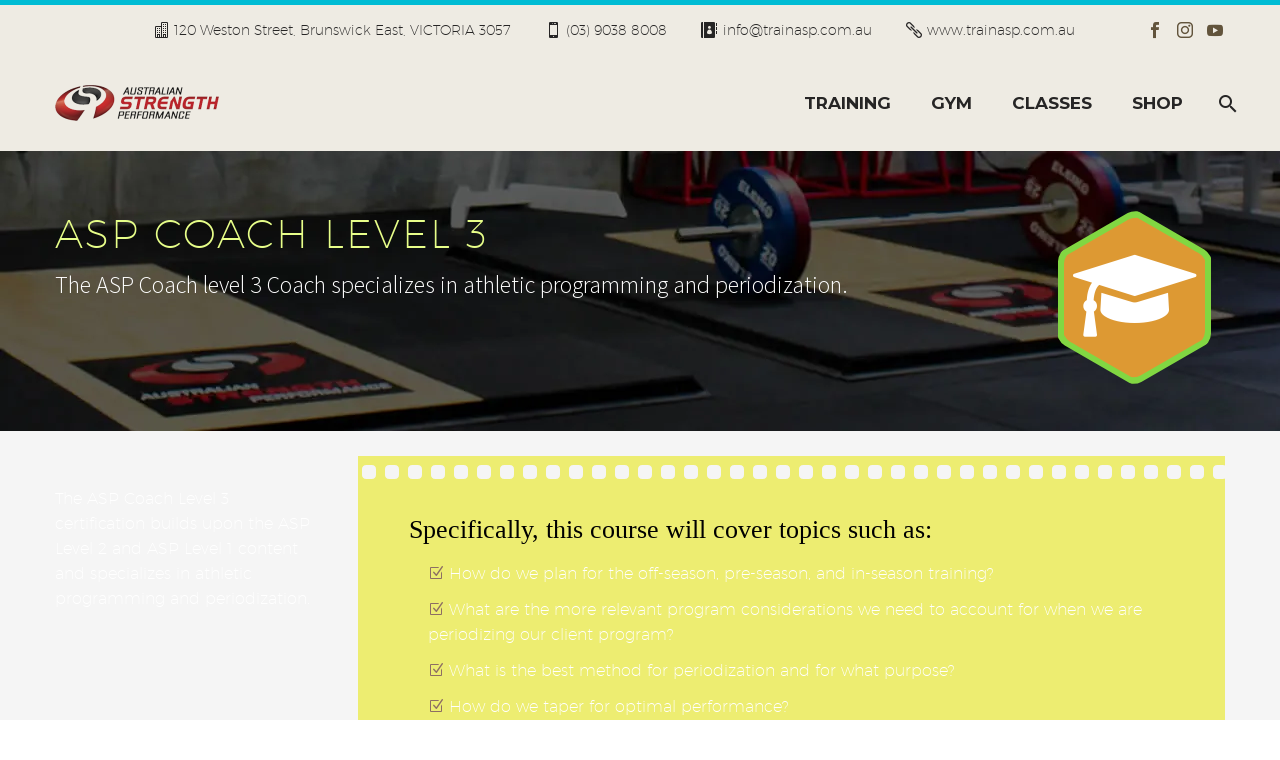

--- FILE ---
content_type: text/html; charset=UTF-8
request_url: https://trainasp.com.au/education/asp-coach-level-3/
body_size: 22719
content:
<!DOCTYPE html> <!--[if IE 7]><html class="ie ie7" dir="ltr" lang="en-US" prefix="og: https://ogp.me/ns#" xmlns:og="https://ogp.me/ns#" xmlns:fb="https://ogp.me/ns/fb#"> <![endif]--> <!--[if IE 8]><html class="ie ie8" dir="ltr" lang="en-US" prefix="og: https://ogp.me/ns#" xmlns:og="https://ogp.me/ns#" xmlns:fb="https://ogp.me/ns/fb#"> <![endif]--> <!--[if !(IE 7) | !(IE 8) ]><!--><html dir="ltr" lang="en-US" prefix="og: https://ogp.me/ns#" xmlns:og="https://ogp.me/ns#" xmlns:fb="https://ogp.me/ns/fb#"> <!--<![endif]--><head><meta charset="UTF-8"><meta name="viewport" content="width=device-width, initial-scale=1.0" /><link rel="profile" href="https://gmpg.org/xfn/11"><link rel="pingback" href="https://trainasp.com.au/xmlrpc.php"><style>.tgpli-background-inited { background-image: none !important; }img[data-tgpli-image-inited] { display:none !important;visibility:hidden !important; }</style> <script type="text/javascript">window.tgpLazyItemsOptions = {
				visibilityOffset: 0,
				desktopEnable: true,
				mobileEnable: true			};
			window.tgpQueue = {
				nodes: [],
				add: function(id, data) {
					data = data || {};
					if (window.tgpLazyItems !== undefined) {
						if (this.nodes.length > 0) {
							window.tgpLazyItems.addNodes(this.flushNodes());
						}
						window.tgpLazyItems.addNode({
							node: document.getElementById(id),
							data: data
						});
					} else {
						this.nodes.push({
							node: document.getElementById(id),
							data: data
						});
					}
				},
				flushNodes: function() {
					return this.nodes.splice(0, this.nodes.length);
				}
			};</script> <script type="text/javascript" async src="https://trainasp.com.au/wp-content/cache/autoptimize/js/autoptimize_single_a0974c4329ca9d99b50393ab1726a43a.js"></script><script type="text/javascript">class TheGemDelayJavaScript{constructor(){this.triggerEvents=["keydown","mousedown","mousemove","touchmove","touchstart","touchend","wheel"],this.userEventHandler=this.triggerListener.bind(this),this.touchStartHandler=this.onTouchStart.bind(this),this.touchMoveHandler=this.onTouchMove.bind(this),this.touchEndHandler=this.onTouchEnd.bind(this),this.clickHandler=this.onClick.bind(this),this.interceptedClicks=[],this.delayedScripts={normal:[],async:[],defer:[]},this.allJQueries=[]}addUserInteractionListener(e){document.hidden?e.triggerListener():(this.triggerEvents.forEach(t=>window.addEventListener(t,e.userEventHandler,{passive:!0})),window.addEventListener("touchstart",e.touchStartHandler,{passive:!0}),window.addEventListener("mousedown",e.touchStartHandler),document.addEventListener("visibilitychange",e.userEventHandler))}removeUserInteractionListener(){this.triggerEvents.forEach(e=>window.removeEventListener(e,this.userEventHandler,{passive:!0})),document.removeEventListener("visibilitychange",this.userEventHandler)}onTouchStart(e){"HTML"!==e.target.tagName&&(window.addEventListener("touchend",this.touchEndHandler),window.addEventListener("mouseup",this.touchEndHandler),window.addEventListener("touchmove",this.touchMoveHandler,{passive:!0}),window.addEventListener("mousemove",this.touchMoveHandler),e.target.addEventListener("click",this.clickHandler),this.renameDOMAttribute(e.target,"onclick","thegem-onclick"))}onTouchMove(e){window.removeEventListener("touchend",this.touchEndHandler),window.removeEventListener("mouseup",this.touchEndHandler),window.removeEventListener("touchmove",this.touchMoveHandler,{passive:!0}),window.removeEventListener("mousemove",this.touchMoveHandler),e.target.removeEventListener("click",this.clickHandler),this.renameDOMAttribute(e.target,"thegem-onclick","onclick")}onTouchEnd(e){window.removeEventListener("touchend",this.touchEndHandler),window.removeEventListener("mouseup",this.touchEndHandler),window.removeEventListener("touchmove",this.touchMoveHandler,{passive:!0}),window.removeEventListener("mousemove",this.touchMoveHandler)}onClick(e){e.target.removeEventListener("click",this.clickHandler),this.renameDOMAttribute(e.target,"thegem-onclick","onclick"),this.interceptedClicks.push(e),e.preventDefault(),e.stopPropagation(),e.stopImmediatePropagation()}replayClicks(){window.removeEventListener("touchstart",this.touchStartHandler,{passive:!0}),window.removeEventListener("mousedown",this.touchStartHandler),this.interceptedClicks.forEach(e=>{e.target.dispatchEvent(new MouseEvent("click",{view:e.view,bubbles:!0,cancelable:!0}))})}renameDOMAttribute(e,t,i){e.hasAttribute&&e.hasAttribute(t)&&(event.target.setAttribute(i,event.target.getAttribute(t)),event.target.removeAttribute(t))}triggerListener(){this.removeUserInteractionListener(this),"loading"===document.readyState?document.addEventListener("DOMContentLoaded",this.startLoadingScripts.bind(this)):this.startLoadingScripts()}async startLoadingScripts(){this.delayEventListeners(),this.delayJQueryReady(this),this.handleDocumentWrite(),this.registerAllDelayedScripts(),this.preloadAllScripts(),await this.loadScriptsFromList(this.delayedScripts.normal),await this.loadScriptsFromList(this.delayedScripts.defer),await this.loadScriptsFromList(this.delayedScripts.async);try{await this.triggerDOMContentLoaded(),await this.triggerWindowLoad()}catch(e){}window.dispatchEvent(new Event("thegem-allScriptsLoaded")),this.replayClicks()}registerAllDelayedScripts(){document.querySelectorAll("script[type=thegemdelayscript]").forEach(e=>{e.hasAttribute("src")?e.hasAttribute("async")&&!1!==e.async?this.delayedScripts.async.push(e):e.hasAttribute("defer")&&!1!==e.defer||"module"===e.getAttribute("data-thegem-type")?this.delayedScripts.defer.push(e):this.delayedScripts.normal.push(e):this.delayedScripts.normal.push(e)})}async transformScript(e){return await this.requestAnimFrame(),new Promise(t=>{let i=document.createElement("script");[...e.attributes].forEach(e=>{let t=e.nodeName;"type"!==t&&("data-thegem-type"===t&&(t="type"),i.setAttribute(t,e.nodeValue))}),e.hasAttribute("src")?(i.addEventListener("load",t),i.addEventListener("error",t)):(i.text=e.text,t());try{e.parentNode.replaceChild(i,e)}catch(r){t()}})}async loadScriptsFromList(e){let t=e.shift();return t?(await this.transformScript(t),this.loadScriptsFromList(e)):Promise.resolve()}preloadAllScripts(){var e=document.createDocumentFragment();[...this.delayedScripts.normal,...this.delayedScripts.defer,...this.delayedScripts.async].forEach(t=>{let i=t.getAttribute("src");if(i){let r=document.createElement("link");r.href=i,r.rel="preload",r.as="script",e.appendChild(r)}}),document.head.appendChild(e)}delayEventListeners(){let e={};function t(t,i){!function(t){function i(i){return e[t].eventsToRewrite.indexOf(i)>=0?"thegem-"+i:i}e[t]||(e[t]={originalFunctions:{add:t.addEventListener,remove:t.removeEventListener},eventsToRewrite:[]},t.addEventListener=function(){arguments[0]=i(arguments[0]),e[t].originalFunctions.add.apply(t,arguments)},t.removeEventListener=function(){arguments[0]=i(arguments[0]),e[t].originalFunctions.remove.apply(t,arguments)})}(t),e[t].eventsToRewrite.push(i)}function i(e,t){let i=e[t];Object.defineProperty(e,t,{get:()=>i||function(){},set(r){e["thegem"+t]=i=r}})}t(document,"DOMContentLoaded"),t(window,"DOMContentLoaded"),t(window,"load"),t(window,"pageshow"),t(document,"readystatechange"),i(document,"onreadystatechange"),i(window,"onload"),i(window,"onpageshow")}delayJQueryReady(e){let t=window.jQuery;Object.defineProperty(window,"jQuery",{get:()=>t,set(i){if(i&&i.fn&&!e.allJQueries.includes(i)){i.fn.ready=i.fn.init.prototype.ready=function(t){e.domReadyFired?t.bind(document)(i):document.addEventListener("thegem-DOMContentLoaded",()=>t.bind(document)(i))};let r=i.fn.on;i.fn.on=i.fn.init.prototype.on=function(){if(this[0]===window){function e(e){return e.split(" ").map(e=>"load"===e||0===e.indexOf("load.")?"thegem-jquery-load":e).join(" ")}"string"==typeof arguments[0]||arguments[0]instanceof String?arguments[0]=e(arguments[0]):"object"==typeof arguments[0]&&Object.keys(arguments[0]).forEach(t=>{delete Object.assign(arguments[0],{[e(t)]:arguments[0][t]})[t]})}return r.apply(this,arguments),this},e.allJQueries.push(i)}t=i}})}async triggerDOMContentLoaded(){this.domReadyFired=!0,await this.requestAnimFrame(),document.dispatchEvent(new Event("thegem-DOMContentLoaded")),await this.requestAnimFrame(),window.dispatchEvent(new Event("thegem-DOMContentLoaded")),await this.requestAnimFrame(),document.dispatchEvent(new Event("thegem-readystatechange")),await this.requestAnimFrame(),document.thegemonreadystatechange&&document.thegemonreadystatechange()}async triggerWindowLoad(){await this.requestAnimFrame(),window.dispatchEvent(new Event("thegem-load")),await this.requestAnimFrame(),window.thegemonload&&window.thegemonload(),await this.requestAnimFrame(),this.allJQueries.forEach(e=>e(window).trigger("thegem-jquery-load")),window.dispatchEvent(new Event("thegem-pageshow")),await this.requestAnimFrame(),window.thegemonpageshow&&window.thegemonpageshow()}handleDocumentWrite(){let e=new Map;document.write=document.writeln=function(t){let i=document.currentScript,r=document.createRange(),n=i.parentElement,a=e.get(i);void 0===a&&(a=i.nextSibling,e.set(i,a));let s=document.createDocumentFragment();r.setStart(s,0),s.appendChild(r.createContextualFragment(t)),n.insertBefore(s,a)}}async requestAnimFrame(){return document.hidden?new Promise(e=>setTimeout(e)):new Promise(e=>requestAnimationFrame(e))}static init(){let e=new TheGemDelayJavaScript;e.addUserInteractionListener(e)}}TheGemDelayJavaScript.init();</script> <link media="all" href="https://trainasp.com.au/wp-content/cache/autoptimize/css/autoptimize_e2b271ce07f12a94a4dd38b42def222c.css" rel="stylesheet"><title>ASP Coach Level 3 - Australian Strength Performance Centre</title><style>img:is([sizes="auto" i], [sizes^="auto," i]) { contain-intrinsic-size: 3000px 1500px }</style><!-- All in One SEO 4.9.3 - aioseo.com --><meta name="robots" content="max-image-preview:large" /><link rel="canonical" href="https://trainasp.com.au/education/asp-coach-level-3/" /><meta name="generator" content="All in One SEO (AIOSEO) 4.9.3" /><meta property="og:locale" content="en_US" /><meta property="og:site_name" content="Australian Strength Performance Centre - Just another WordPress site" /><meta property="og:type" content="article" /><meta property="og:title" content="ASP Coach Level 3 - Australian Strength Performance Centre" /><meta property="og:url" content="https://trainasp.com.au/education/asp-coach-level-3/" /><meta property="article:published_time" content="2018-12-05T18:14:33+00:00" /><meta property="article:modified_time" content="2019-08-12T05:04:43+00:00" /><meta name="twitter:card" content="summary" /><meta name="twitter:title" content="ASP Coach Level 3 - Australian Strength Performance Centre" /> <script type="application/ld+json" class="aioseo-schema">{"@context":"https:\/\/schema.org","@graph":[{"@type":"BreadcrumbList","@id":"https:\/\/trainasp.com.au\/education\/asp-coach-level-3\/#breadcrumblist","itemListElement":[{"@type":"ListItem","@id":"https:\/\/trainasp.com.au#listItem","position":1,"name":"Home","item":"https:\/\/trainasp.com.au","nextItem":{"@type":"ListItem","@id":"https:\/\/trainasp.com.au\/education\/#listItem","name":"Education"}},{"@type":"ListItem","@id":"https:\/\/trainasp.com.au\/education\/#listItem","position":2,"name":"Education","item":"https:\/\/trainasp.com.au\/education\/","nextItem":{"@type":"ListItem","@id":"https:\/\/trainasp.com.au\/education\/asp-coach-level-3\/#listItem","name":"ASP Coach Level 3"},"previousItem":{"@type":"ListItem","@id":"https:\/\/trainasp.com.au#listItem","name":"Home"}},{"@type":"ListItem","@id":"https:\/\/trainasp.com.au\/education\/asp-coach-level-3\/#listItem","position":3,"name":"ASP Coach Level 3","previousItem":{"@type":"ListItem","@id":"https:\/\/trainasp.com.au\/education\/#listItem","name":"Education"}}]},{"@type":"Organization","@id":"https:\/\/trainasp.com.au\/#organization","name":"Australian Strength Performance Centre","description":"Just another WordPress site","url":"https:\/\/trainasp.com.au\/","logo":{"@type":"ImageObject","url":"https:\/\/i0.wp.com\/trainasp.com.au\/wp-content\/uploads\/2018\/10\/asp_logo.png?fit=394%2C86&ssl=1","@id":"https:\/\/trainasp.com.au\/education\/asp-coach-level-3\/#organizationLogo","width":394,"height":86},"image":{"@id":"https:\/\/trainasp.com.au\/education\/asp-coach-level-3\/#organizationLogo"},"sameAs":["https:\/\/trainasp","https:\/\/Learn Australian Strength Performance"]},{"@type":"WebPage","@id":"https:\/\/trainasp.com.au\/education\/asp-coach-level-3\/#webpage","url":"https:\/\/trainasp.com.au\/education\/asp-coach-level-3\/","name":"ASP Coach Level 3 - Australian Strength Performance Centre","inLanguage":"en-US","isPartOf":{"@id":"https:\/\/trainasp.com.au\/#website"},"breadcrumb":{"@id":"https:\/\/trainasp.com.au\/education\/asp-coach-level-3\/#breadcrumblist"},"datePublished":"2018-12-05T18:14:33+11:00","dateModified":"2019-08-12T05:04:43+10:00"},{"@type":"WebSite","@id":"https:\/\/trainasp.com.au\/#website","url":"https:\/\/trainasp.com.au\/","name":"Australian Strength Performance Centre","description":"Just another WordPress site","inLanguage":"en-US","publisher":{"@id":"https:\/\/trainasp.com.au\/#organization"}}]}</script> <!-- All in One SEO --><meta http-equiv="x-dns-prefetch-control" content="on"><link href="https://app.ecwid.com" rel="preconnect" crossorigin /><link href="https://ecomm.events" rel="preconnect" crossorigin /><link href="https://d1q3axnfhmyveb.cloudfront.net" rel="preconnect" crossorigin /><link href="https://dqzrr9k4bjpzk.cloudfront.net" rel="preconnect" crossorigin /><link href="https://d1oxsl77a1kjht.cloudfront.net" rel="preconnect" crossorigin><link rel="prefetch" href="https://app.ecwid.com/script.js?34519049&data_platform=wporg&lang=en" as="script"/><link rel="prerender" href="https://trainasp.com.au/store/"/><link rel='dns-prefetch' href='//stats.wp.com' /><link rel='dns-prefetch' href='//fonts.googleapis.com' /><link rel='dns-prefetch' href='//www.googletagmanager.com' /><link rel='dns-prefetch' href='//pagead2.googlesyndication.com' /><link rel='preconnect' href='//c0.wp.com' /><link rel='preconnect' href='//i0.wp.com' /><link rel="alternate" type="application/rss+xml" title="Australian Strength Performance Centre &raquo; Feed" href="https://trainasp.com.au/feed/" /><link rel="alternate" type="application/rss+xml" title="Australian Strength Performance Centre &raquo; Comments Feed" href="https://trainasp.com.au/comments/feed/" /><link rel="alternate" type="text/calendar" title="Australian Strength Performance Centre &raquo; iCal Feed" href="https://trainasp.com.au/events/?ical=1" /><link rel="alternate" type="application/rss+xml" title="Australian Strength Performance Centre &raquo; ASP Coach Level 3 Comments Feed" href="https://trainasp.com.au/education/asp-coach-level-3/feed/" /> <!-- This site uses the Google Analytics by MonsterInsights plugin v9.8.0 - Using Analytics tracking - https://www.monsterinsights.com/ --> <script type="thegemdelayscript" src="//www.googletagmanager.com/gtag/js?id=G-HDBGFG0578"  data-cfasync="false" data-wpfc-render="false" data-thegem-type="text/javascript" async></script> <script data-cfasync="false" data-wpfc-render="false" type="text/javascript">var mi_version = '9.8.0';
				var mi_track_user = true;
				var mi_no_track_reason = '';
								var MonsterInsightsDefaultLocations = {"page_location":"https:\/\/trainasp.com.au\/education\/asp-coach-level-3\/"};
								if ( typeof MonsterInsightsPrivacyGuardFilter === 'function' ) {
					var MonsterInsightsLocations = (typeof MonsterInsightsExcludeQuery === 'object') ? MonsterInsightsPrivacyGuardFilter( MonsterInsightsExcludeQuery ) : MonsterInsightsPrivacyGuardFilter( MonsterInsightsDefaultLocations );
				} else {
					var MonsterInsightsLocations = (typeof MonsterInsightsExcludeQuery === 'object') ? MonsterInsightsExcludeQuery : MonsterInsightsDefaultLocations;
				}

								var disableStrs = [
										'ga-disable-G-HDBGFG0578',
									];

				/* Function to detect opted out users */
				function __gtagTrackerIsOptedOut() {
					for (var index = 0; index < disableStrs.length; index++) {
						if (document.cookie.indexOf(disableStrs[index] + '=true') > -1) {
							return true;
						}
					}

					return false;
				}

				/* Disable tracking if the opt-out cookie exists. */
				if (__gtagTrackerIsOptedOut()) {
					for (var index = 0; index < disableStrs.length; index++) {
						window[disableStrs[index]] = true;
					}
				}

				/* Opt-out function */
				function __gtagTrackerOptout() {
					for (var index = 0; index < disableStrs.length; index++) {
						document.cookie = disableStrs[index] + '=true; expires=Thu, 31 Dec 2099 23:59:59 UTC; path=/';
						window[disableStrs[index]] = true;
					}
				}

				if ('undefined' === typeof gaOptout) {
					function gaOptout() {
						__gtagTrackerOptout();
					}
				}
								window.dataLayer = window.dataLayer || [];

				window.MonsterInsightsDualTracker = {
					helpers: {},
					trackers: {},
				};
				if (mi_track_user) {
					function __gtagDataLayer() {
						dataLayer.push(arguments);
					}

					function __gtagTracker(type, name, parameters) {
						if (!parameters) {
							parameters = {};
						}

						if (parameters.send_to) {
							__gtagDataLayer.apply(null, arguments);
							return;
						}

						if (type === 'event') {
														parameters.send_to = monsterinsights_frontend.v4_id;
							var hookName = name;
							if (typeof parameters['event_category'] !== 'undefined') {
								hookName = parameters['event_category'] + ':' + name;
							}

							if (typeof MonsterInsightsDualTracker.trackers[hookName] !== 'undefined') {
								MonsterInsightsDualTracker.trackers[hookName](parameters);
							} else {
								__gtagDataLayer('event', name, parameters);
							}
							
						} else {
							__gtagDataLayer.apply(null, arguments);
						}
					}

					__gtagTracker('js', new Date());
					__gtagTracker('set', {
						'developer_id.dZGIzZG': true,
											});
					if ( MonsterInsightsLocations.page_location ) {
						__gtagTracker('set', MonsterInsightsLocations);
					}
										__gtagTracker('config', 'G-HDBGFG0578', {"forceSSL":"true","link_attribution":"true"} );
										window.gtag = __gtagTracker;										(function () {
						/* https://developers.google.com/analytics/devguides/collection/analyticsjs/ */
						/* ga and __gaTracker compatibility shim. */
						var noopfn = function () {
							return null;
						};
						var newtracker = function () {
							return new Tracker();
						};
						var Tracker = function () {
							return null;
						};
						var p = Tracker.prototype;
						p.get = noopfn;
						p.set = noopfn;
						p.send = function () {
							var args = Array.prototype.slice.call(arguments);
							args.unshift('send');
							__gaTracker.apply(null, args);
						};
						var __gaTracker = function () {
							var len = arguments.length;
							if (len === 0) {
								return;
							}
							var f = arguments[len - 1];
							if (typeof f !== 'object' || f === null || typeof f.hitCallback !== 'function') {
								if ('send' === arguments[0]) {
									var hitConverted, hitObject = false, action;
									if ('event' === arguments[1]) {
										if ('undefined' !== typeof arguments[3]) {
											hitObject = {
												'eventAction': arguments[3],
												'eventCategory': arguments[2],
												'eventLabel': arguments[4],
												'value': arguments[5] ? arguments[5] : 1,
											}
										}
									}
									if ('pageview' === arguments[1]) {
										if ('undefined' !== typeof arguments[2]) {
											hitObject = {
												'eventAction': 'page_view',
												'page_path': arguments[2],
											}
										}
									}
									if (typeof arguments[2] === 'object') {
										hitObject = arguments[2];
									}
									if (typeof arguments[5] === 'object') {
										Object.assign(hitObject, arguments[5]);
									}
									if ('undefined' !== typeof arguments[1].hitType) {
										hitObject = arguments[1];
										if ('pageview' === hitObject.hitType) {
											hitObject.eventAction = 'page_view';
										}
									}
									if (hitObject) {
										action = 'timing' === arguments[1].hitType ? 'timing_complete' : hitObject.eventAction;
										hitConverted = mapArgs(hitObject);
										__gtagTracker('event', action, hitConverted);
									}
								}
								return;
							}

							function mapArgs(args) {
								var arg, hit = {};
								var gaMap = {
									'eventCategory': 'event_category',
									'eventAction': 'event_action',
									'eventLabel': 'event_label',
									'eventValue': 'event_value',
									'nonInteraction': 'non_interaction',
									'timingCategory': 'event_category',
									'timingVar': 'name',
									'timingValue': 'value',
									'timingLabel': 'event_label',
									'page': 'page_path',
									'location': 'page_location',
									'title': 'page_title',
									'referrer' : 'page_referrer',
								};
								for (arg in args) {
																		if (!(!args.hasOwnProperty(arg) || !gaMap.hasOwnProperty(arg))) {
										hit[gaMap[arg]] = args[arg];
									} else {
										hit[arg] = args[arg];
									}
								}
								return hit;
							}

							try {
								f.hitCallback();
							} catch (ex) {
							}
						};
						__gaTracker.create = newtracker;
						__gaTracker.getByName = newtracker;
						__gaTracker.getAll = function () {
							return [];
						};
						__gaTracker.remove = noopfn;
						__gaTracker.loaded = true;
						window['__gaTracker'] = __gaTracker;
					})();
									} else {
										console.log("");
					(function () {
						function __gtagTracker() {
							return null;
						}

						window['__gtagTracker'] = __gtagTracker;
						window['gtag'] = __gtagTracker;
					})();
									}</script> <!-- / Google Analytics by MonsterInsights --><style id='thegem-preloader-inline-css' type='text/css'>body:not(.compose-mode) .gem-icon-style-gradient span,
		body:not(.compose-mode) .gem-icon .gem-icon-half-1,
		body:not(.compose-mode) .gem-icon .gem-icon-half-2 {
			opacity: 0 !important;
			}</style><link rel='stylesheet' id='thegem-widgets-css' href='https://trainasp.com.au/wp-content/cache/autoptimize/css/autoptimize_single_25c4db5ea1969c8a6453d97cf26fce47.css?ver=5.10.5.2' type='text/css' media='all' /><link rel='stylesheet' id='thegem-google-fonts-css' href='//fonts.googleapis.com/css?family=Montserrat%3A100%2C200%2C300%2C400%2C500%2C600%2C700%2C800%2C900%2C100italic%2C200italic%2C300italic%2C400italic%2C500italic%2C600italic%2C700italic%2C800italic%2C900italic%7CSource+Sans+Pro%3A200%2C200italic%2C300%2C300italic%2C400%2C400italic%2C600%2C600italic%2C700%2C700italic%2C900%2C900italic%7COpen+Sans%3A300%2C400%2C500%2C600%2C700%2C800%2C300italic%2C400italic%2C500italic%2C600italic%2C700italic%2C800italic&#038;subset=latin%2Ccyrillic%2Ccyrillic-ext%2Clatin-ext%2Cvietnamese%2Cgreek%2Cgreek-ext%2Chebrew%2Cmath%2Csymbols&#038;ver=6.8.3' type='text/css' media='all' /><link rel='stylesheet' id='thegem-custom-css' href='https://trainasp.com.au/wp-content/cache/autoptimize/css/autoptimize_single_016614ea467eb9c07bd21da9bc52df26.css?ver=5.10.5.2' type='text/css' media='all' /><style id='thegem-custom-inline-css' type='text/css'>.vc_custom_1725238266234{margin-top: 0px !important;margin-bottom: 0px !important;border-top-width: 5px !important;padding-top: 20px !important;padding-bottom: 40px !important;background-color: #262525 !important;border-color: #ffffff !important;}.vc_custom_1725238297720{margin-bottom: 0px !important;background-color: #262525 !important;}.vc_custom_1725238343109{background-color: #9a7154 !important;background-position: center !important;background-repeat: no-repeat !important;background-size: contain !important;}.vc_custom_1725238359547{background-color: #9a7154 !important;background-position: center !important;background-repeat: no-repeat !important;background-size: cover !important;}
body .page-title-block .breadcrumbs-container{	text-align: left;}.page-breadcrumbs ul li a,.page-breadcrumbs ul li:not(:last-child):after{	color: #99A9B5FF;}.page-breadcrumbs ul li{	color: #3C3950FF;}.page-breadcrumbs ul li a:hover{	color: #3C3950FF;}.block-content {padding-top: 135px;}.block-content:last-of-type {padding-bottom: 110px;}.gem-slideshow,.slideshow-preloader {}#top-area {	display: block;}@media (max-width: 991px) {#page-title {padding-top: 80px;padding-bottom: 80px;}.page-title-inner, body .breadcrumbs{padding-left: 0px;padding-right: 0px;}.page-title-excerpt {margin-top: 18px;}#page-title .page-title-title {margin-top: 0px;}.block-content {}.block-content:last-of-type {}#top-area {	display: block;}}@media (max-width: 767px) {#page-title {padding-top: 80px;padding-bottom: 80px;}.page-title-inner,body .breadcrumbs{padding-left: 0px;padding-right: 0px;}.page-title-excerpt {margin-top: 18px;}#page-title .page-title-title {margin-top: 0px;}.block-content {}.block-content:last-of-type {}#top-area {	display: none;}}</style><style id='classic-theme-styles-inline-css' type='text/css'>/*! This file is auto-generated */
.wp-block-button__link{color:#fff;background-color:#32373c;border-radius:9999px;box-shadow:none;text-decoration:none;padding:calc(.667em + 2px) calc(1.333em + 2px);font-size:1.125em}.wp-block-file__button{background:#32373c;color:#fff;text-decoration:none}</style><style id='jetpack-sharing-buttons-style-inline-css' type='text/css'>.jetpack-sharing-buttons__services-list{display:flex;flex-direction:row;flex-wrap:wrap;gap:0;list-style-type:none;margin:5px;padding:0}.jetpack-sharing-buttons__services-list.has-small-icon-size{font-size:12px}.jetpack-sharing-buttons__services-list.has-normal-icon-size{font-size:16px}.jetpack-sharing-buttons__services-list.has-large-icon-size{font-size:24px}.jetpack-sharing-buttons__services-list.has-huge-icon-size{font-size:36px}@media print{.jetpack-sharing-buttons__services-list{display:none!important}}.editor-styles-wrapper .wp-block-jetpack-sharing-buttons{gap:0;padding-inline-start:0}ul.jetpack-sharing-buttons__services-list.has-background{padding:1.25em 2.375em}</style><style id='global-styles-inline-css' type='text/css'>:root{--wp--preset--aspect-ratio--square: 1;--wp--preset--aspect-ratio--4-3: 4/3;--wp--preset--aspect-ratio--3-4: 3/4;--wp--preset--aspect-ratio--3-2: 3/2;--wp--preset--aspect-ratio--2-3: 2/3;--wp--preset--aspect-ratio--16-9: 16/9;--wp--preset--aspect-ratio--9-16: 9/16;--wp--preset--color--black: #000000;--wp--preset--color--cyan-bluish-gray: #abb8c3;--wp--preset--color--white: #ffffff;--wp--preset--color--pale-pink: #f78da7;--wp--preset--color--vivid-red: #cf2e2e;--wp--preset--color--luminous-vivid-orange: #ff6900;--wp--preset--color--luminous-vivid-amber: #fcb900;--wp--preset--color--light-green-cyan: #7bdcb5;--wp--preset--color--vivid-green-cyan: #00d084;--wp--preset--color--pale-cyan-blue: #8ed1fc;--wp--preset--color--vivid-cyan-blue: #0693e3;--wp--preset--color--vivid-purple: #9b51e0;--wp--preset--gradient--vivid-cyan-blue-to-vivid-purple: linear-gradient(135deg,rgba(6,147,227,1) 0%,rgb(155,81,224) 100%);--wp--preset--gradient--light-green-cyan-to-vivid-green-cyan: linear-gradient(135deg,rgb(122,220,180) 0%,rgb(0,208,130) 100%);--wp--preset--gradient--luminous-vivid-amber-to-luminous-vivid-orange: linear-gradient(135deg,rgba(252,185,0,1) 0%,rgba(255,105,0,1) 100%);--wp--preset--gradient--luminous-vivid-orange-to-vivid-red: linear-gradient(135deg,rgba(255,105,0,1) 0%,rgb(207,46,46) 100%);--wp--preset--gradient--very-light-gray-to-cyan-bluish-gray: linear-gradient(135deg,rgb(238,238,238) 0%,rgb(169,184,195) 100%);--wp--preset--gradient--cool-to-warm-spectrum: linear-gradient(135deg,rgb(74,234,220) 0%,rgb(151,120,209) 20%,rgb(207,42,186) 40%,rgb(238,44,130) 60%,rgb(251,105,98) 80%,rgb(254,248,76) 100%);--wp--preset--gradient--blush-light-purple: linear-gradient(135deg,rgb(255,206,236) 0%,rgb(152,150,240) 100%);--wp--preset--gradient--blush-bordeaux: linear-gradient(135deg,rgb(254,205,165) 0%,rgb(254,45,45) 50%,rgb(107,0,62) 100%);--wp--preset--gradient--luminous-dusk: linear-gradient(135deg,rgb(255,203,112) 0%,rgb(199,81,192) 50%,rgb(65,88,208) 100%);--wp--preset--gradient--pale-ocean: linear-gradient(135deg,rgb(255,245,203) 0%,rgb(182,227,212) 50%,rgb(51,167,181) 100%);--wp--preset--gradient--electric-grass: linear-gradient(135deg,rgb(202,248,128) 0%,rgb(113,206,126) 100%);--wp--preset--gradient--midnight: linear-gradient(135deg,rgb(2,3,129) 0%,rgb(40,116,252) 100%);--wp--preset--font-size--small: 13px;--wp--preset--font-size--medium: 20px;--wp--preset--font-size--large: 36px;--wp--preset--font-size--x-large: 42px;--wp--preset--spacing--20: 0.44rem;--wp--preset--spacing--30: 0.67rem;--wp--preset--spacing--40: 1rem;--wp--preset--spacing--50: 1.5rem;--wp--preset--spacing--60: 2.25rem;--wp--preset--spacing--70: 3.38rem;--wp--preset--spacing--80: 5.06rem;--wp--preset--shadow--natural: 6px 6px 9px rgba(0, 0, 0, 0.2);--wp--preset--shadow--deep: 12px 12px 50px rgba(0, 0, 0, 0.4);--wp--preset--shadow--sharp: 6px 6px 0px rgba(0, 0, 0, 0.2);--wp--preset--shadow--outlined: 6px 6px 0px -3px rgba(255, 255, 255, 1), 6px 6px rgba(0, 0, 0, 1);--wp--preset--shadow--crisp: 6px 6px 0px rgba(0, 0, 0, 1);}:where(.is-layout-flex){gap: 0.5em;}:where(.is-layout-grid){gap: 0.5em;}body .is-layout-flex{display: flex;}.is-layout-flex{flex-wrap: wrap;align-items: center;}.is-layout-flex > :is(*, div){margin: 0;}body .is-layout-grid{display: grid;}.is-layout-grid > :is(*, div){margin: 0;}:where(.wp-block-columns.is-layout-flex){gap: 2em;}:where(.wp-block-columns.is-layout-grid){gap: 2em;}:where(.wp-block-post-template.is-layout-flex){gap: 1.25em;}:where(.wp-block-post-template.is-layout-grid){gap: 1.25em;}.has-black-color{color: var(--wp--preset--color--black) !important;}.has-cyan-bluish-gray-color{color: var(--wp--preset--color--cyan-bluish-gray) !important;}.has-white-color{color: var(--wp--preset--color--white) !important;}.has-pale-pink-color{color: var(--wp--preset--color--pale-pink) !important;}.has-vivid-red-color{color: var(--wp--preset--color--vivid-red) !important;}.has-luminous-vivid-orange-color{color: var(--wp--preset--color--luminous-vivid-orange) !important;}.has-luminous-vivid-amber-color{color: var(--wp--preset--color--luminous-vivid-amber) !important;}.has-light-green-cyan-color{color: var(--wp--preset--color--light-green-cyan) !important;}.has-vivid-green-cyan-color{color: var(--wp--preset--color--vivid-green-cyan) !important;}.has-pale-cyan-blue-color{color: var(--wp--preset--color--pale-cyan-blue) !important;}.has-vivid-cyan-blue-color{color: var(--wp--preset--color--vivid-cyan-blue) !important;}.has-vivid-purple-color{color: var(--wp--preset--color--vivid-purple) !important;}.has-black-background-color{background-color: var(--wp--preset--color--black) !important;}.has-cyan-bluish-gray-background-color{background-color: var(--wp--preset--color--cyan-bluish-gray) !important;}.has-white-background-color{background-color: var(--wp--preset--color--white) !important;}.has-pale-pink-background-color{background-color: var(--wp--preset--color--pale-pink) !important;}.has-vivid-red-background-color{background-color: var(--wp--preset--color--vivid-red) !important;}.has-luminous-vivid-orange-background-color{background-color: var(--wp--preset--color--luminous-vivid-orange) !important;}.has-luminous-vivid-amber-background-color{background-color: var(--wp--preset--color--luminous-vivid-amber) !important;}.has-light-green-cyan-background-color{background-color: var(--wp--preset--color--light-green-cyan) !important;}.has-vivid-green-cyan-background-color{background-color: var(--wp--preset--color--vivid-green-cyan) !important;}.has-pale-cyan-blue-background-color{background-color: var(--wp--preset--color--pale-cyan-blue) !important;}.has-vivid-cyan-blue-background-color{background-color: var(--wp--preset--color--vivid-cyan-blue) !important;}.has-vivid-purple-background-color{background-color: var(--wp--preset--color--vivid-purple) !important;}.has-black-border-color{border-color: var(--wp--preset--color--black) !important;}.has-cyan-bluish-gray-border-color{border-color: var(--wp--preset--color--cyan-bluish-gray) !important;}.has-white-border-color{border-color: var(--wp--preset--color--white) !important;}.has-pale-pink-border-color{border-color: var(--wp--preset--color--pale-pink) !important;}.has-vivid-red-border-color{border-color: var(--wp--preset--color--vivid-red) !important;}.has-luminous-vivid-orange-border-color{border-color: var(--wp--preset--color--luminous-vivid-orange) !important;}.has-luminous-vivid-amber-border-color{border-color: var(--wp--preset--color--luminous-vivid-amber) !important;}.has-light-green-cyan-border-color{border-color: var(--wp--preset--color--light-green-cyan) !important;}.has-vivid-green-cyan-border-color{border-color: var(--wp--preset--color--vivid-green-cyan) !important;}.has-pale-cyan-blue-border-color{border-color: var(--wp--preset--color--pale-cyan-blue) !important;}.has-vivid-cyan-blue-border-color{border-color: var(--wp--preset--color--vivid-cyan-blue) !important;}.has-vivid-purple-border-color{border-color: var(--wp--preset--color--vivid-purple) !important;}.has-vivid-cyan-blue-to-vivid-purple-gradient-background{background: var(--wp--preset--gradient--vivid-cyan-blue-to-vivid-purple) !important;}.has-light-green-cyan-to-vivid-green-cyan-gradient-background{background: var(--wp--preset--gradient--light-green-cyan-to-vivid-green-cyan) !important;}.has-luminous-vivid-amber-to-luminous-vivid-orange-gradient-background{background: var(--wp--preset--gradient--luminous-vivid-amber-to-luminous-vivid-orange) !important;}.has-luminous-vivid-orange-to-vivid-red-gradient-background{background: var(--wp--preset--gradient--luminous-vivid-orange-to-vivid-red) !important;}.has-very-light-gray-to-cyan-bluish-gray-gradient-background{background: var(--wp--preset--gradient--very-light-gray-to-cyan-bluish-gray) !important;}.has-cool-to-warm-spectrum-gradient-background{background: var(--wp--preset--gradient--cool-to-warm-spectrum) !important;}.has-blush-light-purple-gradient-background{background: var(--wp--preset--gradient--blush-light-purple) !important;}.has-blush-bordeaux-gradient-background{background: var(--wp--preset--gradient--blush-bordeaux) !important;}.has-luminous-dusk-gradient-background{background: var(--wp--preset--gradient--luminous-dusk) !important;}.has-pale-ocean-gradient-background{background: var(--wp--preset--gradient--pale-ocean) !important;}.has-electric-grass-gradient-background{background: var(--wp--preset--gradient--electric-grass) !important;}.has-midnight-gradient-background{background: var(--wp--preset--gradient--midnight) !important;}.has-small-font-size{font-size: var(--wp--preset--font-size--small) !important;}.has-medium-font-size{font-size: var(--wp--preset--font-size--medium) !important;}.has-large-font-size{font-size: var(--wp--preset--font-size--large) !important;}.has-x-large-font-size{font-size: var(--wp--preset--font-size--x-large) !important;}
:where(.wp-block-post-template.is-layout-flex){gap: 1.25em;}:where(.wp-block-post-template.is-layout-grid){gap: 1.25em;}
:where(.wp-block-columns.is-layout-flex){gap: 2em;}:where(.wp-block-columns.is-layout-grid){gap: 2em;}
:root :where(.wp-block-pullquote){font-size: 1.5em;line-height: 1.6;}</style> <script type="text/javascript">function fullHeightRow() {
			var fullHeight,
				offsetTop,
				element = document.getElementsByClassName('vc_row-o-full-height')[0];
			if (element) {
				fullHeight = window.innerHeight;
				offsetTop = window.pageYOffset + element.getBoundingClientRect().top;
				if (offsetTop < fullHeight) {
					fullHeight = 100 - offsetTop / (fullHeight / 100);
					element.style.minHeight = fullHeight + 'vh'
				}
			}
		}</script><!--[if lt IE 9]> <script type="thegemdelayscript" data-thegem-type="text/javascript" src="https://trainasp.com.au/wp-content/themes/thegem/js/html5.js?ver=5.10.5.2" id="html5-js"></script> <![endif]--> <script type="text/javascript" src="https://trainasp.com.au/wp-includes/js/jquery/jquery.min.js?ver=3.7.1" id="jquery-core-js"></script> <script type="thegemdelayscript" data-thegem-type="text/javascript" src="https://trainasp.com.au/wp-includes/js/jquery/jquery-migrate.min.js?ver=3.4.1" id="jquery-migrate-js"></script> <script data-cfasync="false" data-wpfc-render="false" type="text/javascript" id='monsterinsights-frontend-script-js-extra'>/* <![CDATA[ */
var monsterinsights_frontend = {"js_events_tracking":"true","download_extensions":"doc,pdf,ppt,zip,xls,docx,pptx,xlsx","inbound_paths":"[]","home_url":"https:\/\/trainasp.com.au","hash_tracking":"false","v4_id":"G-HDBGFG0578"};/* ]]> */</script> <script type="text/javascript" id="zilla-likes-js-extra">/* <![CDATA[ */
var zilla_likes = {"ajaxurl":"https:\/\/trainasp.com.au\/wp-admin\/admin-ajax.php"};
/* ]]> */</script> <script type="thegemdelayscript"></script><meta name="generator" content="Powered by LayerSlider 7.15.1 - Build Heros, Sliders, and Popups. Create Animations and Beautiful, Rich Web Content as Easy as Never Before on WordPress." /> <!-- LayerSlider updates and docs at: https://layerslider.com --><link rel="https://api.w.org/" href="https://trainasp.com.au/wp-json/" /><link rel="alternate" title="JSON" type="application/json" href="https://trainasp.com.au/wp-json/wp/v2/pages/853" /><link rel="EditURI" type="application/rsd+xml" title="RSD" href="https://trainasp.com.au/xmlrpc.php?rsd" /><meta name="generator" content="WordPress 6.8.3" /><link rel='shortlink' href='https://trainasp.com.au/?p=853' /><link rel="alternate" title="oEmbed (JSON)" type="application/json+oembed" href="https://trainasp.com.au/wp-json/oembed/1.0/embed?url=https%3A%2F%2Ftrainasp.com.au%2Feducation%2Fasp-coach-level-3%2F" /><link rel="alternate" title="oEmbed (XML)" type="text/xml+oembed" href="https://trainasp.com.au/wp-json/oembed/1.0/embed?url=https%3A%2F%2Ftrainasp.com.au%2Feducation%2Fasp-coach-level-3%2F&#038;format=xml" /> <script data-cfasync="false" data-no-optimize="1" type="text/javascript">window.ec = window.ec || Object()
window.ec.config = window.ec.config || Object();
window.ec.config.enable_canonical_urls = true;</script> <!--noptimize-->
        <script data-cfasync="false" type="text/javascript">
            window.ec = window.ec || Object();
            window.ec.config = window.ec.config || Object();
            window.ec.config.store_main_page_url = 'https://trainasp.com.au/store/';
        </script>
        <!--/noptimize--><meta name="generator" content="Site Kit by Google 1.170.0" /><script type="thegemdelayscript" data-ad-client="ca-pub-1140907295628615" async src="https://pagead2.googlesyndication.com/pagead/js/adsbygoogle.js"></script><meta name="ti-site-data" content="[base64]" /><meta name="tec-api-version" content="v1"><meta name="tec-api-origin" content="https://trainasp.com.au"><link rel="alternate" href="https://trainasp.com.au/wp-json/tribe/events/v1/" /><style>img#wpstats{display:none}</style><!-- Google AdSense meta tags added by Site Kit --><meta name="google-adsense-platform-account" content="ca-host-pub-2644536267352236"><meta name="google-adsense-platform-domain" content="sitekit.withgoogle.com"> <!-- End Google AdSense meta tags added by Site Kit --><style type="text/css">.recentcomments a{display:inline !important;padding:0 !important;margin:0 !important;}</style><meta name="generator" content="Powered by WPBakery Page Builder - drag and drop page builder for WordPress."/> <!-- Google AdSense snippet added by Site Kit --> <script type="thegemdelayscript" data-thegem-type="text/javascript" async="async" src="https://pagead2.googlesyndication.com/pagead/js/adsbygoogle.js?client=ca-pub-1140907295628615&amp;host=ca-host-pub-2644536267352236" crossorigin="anonymous"></script> <!-- End Google AdSense snippet added by Site Kit --><link rel="icon" href="https://trainasp.com.au/wp-content/uploads/2018/10/asp.png" sizes="32x32" /><link rel="icon" href="https://trainasp.com.au/wp-content/uploads/2018/10/asp.png" sizes="192x192" /><link rel="apple-touch-icon" href="https://trainasp.com.au/wp-content/uploads/2018/10/asp.png" /><meta name="msapplication-TileImage" content="https://trainasp.com.au/wp-content/uploads/2018/10/asp.png" /> <script>if(document.querySelector('[data-type="vc_custom-css"]')) {document.head.appendChild(document.querySelector('[data-type="vc_custom-css"]'));}</script><style type="text/css" data-type="vc_shortcodes-custom-css">.vc_custom_1544034055157{margin-bottom: 0px !important;}.vc_custom_1542280104729{margin-top: 0px !important;margin-bottom: 0px !important;padding-top: 20px !important;padding-bottom: 20px !important;background-color: #f5f5f5 !important;}.vc_custom_1544033594123{margin-top: 0px !important;margin-right: 0px !important;margin-bottom: 0px !important;margin-left: 0px !important;border-right-width: 0px !important;border-left-width: 0px !important;background-image: url(https://trainasp.com.au/wp-content/uploads/2018/10/Memberships-1.png?id=247) !important;background-position: center !important;background-repeat: no-repeat !important;background-size: cover !important;}.vc_custom_1544025929172{margin-top: 0px !important;margin-bottom: 0px !important;padding-top: 20px !important;padding-bottom: 20px !important;background-color: #ffffff !important;}.vc_custom_1544026808539{margin-top: 0px !important;margin-bottom: 0px !important;padding-top: 20px !important;padding-bottom: 20px !important;background-color: #f5f5f5 !important;}.vc_custom_1544029363503{margin-top: 0px !important;margin-bottom: 0px !important;padding-top: 60px !important;padding-bottom: 20px !important;}.vc_custom_1544029272865{margin-top: 0px !important;margin-bottom: 0px !important;padding-top: 0px !important;padding-bottom: 0px !important;}.vc_custom_1546257788038{margin-top: 0px !important;margin-bottom: 0px !important;padding-top: 20px !important;padding-bottom: 20px !important;background-color: #f5f5f5 !important;background-position: 0 0 !important;background-repeat: repeat !important;}.vc_custom_1544024835239{margin-top: -30px !important;}.vc_custom_1544025253057{margin-top: 0px !important;margin-right: 0px !important;margin-bottom: 0px !important;margin-left: 0px !important;padding-right: 0px !important;padding-left: 0px !important;}.vc_custom_1542280747410{margin-top: -70px !important;margin-bottom: -50px !important;margin-left: -50px !important;border-right-width: -50px !important;padding-top: 250px !important;padding-bottom: 250px !important;background-color: rgba(0,0,0,0.35) !important;*background-color: rgb(0,0,0) !important;}.vc_custom_1544024835239{margin-top: -30px !important;}.vc_custom_1544025253057{margin-top: 0px !important;margin-right: 0px !important;margin-bottom: 0px !important;margin-left: 0px !important;padding-right: 0px !important;padding-left: 0px !important;}.vc_custom_1544033624145{margin-top: 10px !important;margin-right: 10px !important;margin-bottom: 10px !important;margin-left: 10px !important;padding-top: 10px !important;padding-right: 10px !important;padding-bottom: 10px !important;padding-left: 10px !important;}</style><noscript><style>.wpb_animate_when_almost_visible { opacity: 1; }</style></noscript></head><body data-rsssl=1 class="wp-singular page-template-default page page-id-853 page-child parent-pageid-680 wp-theme-thegem tribe-no-js wpb-js-composer js-comp-ver-8.6.1 vc_responsive"> <!-- Load Facebook SDK for JavaScript --><div id="fb-root"></div> <script>window.fbAsyncInit = function() {
          FB.init({
            xfbml            : true,
            version          : 'v9.0'
          });
        };

        (function(d, s, id) {
        var js, fjs = d.getElementsByTagName(s)[0];
        if (d.getElementById(id)) return;
        js = d.createElement(s); js.id = id;
        js.src = 'https://connect.facebook.net/en_US/sdk/xfbml.customerchat.js';
        fjs.parentNode.insertBefore(js, fjs);
      }(document, 'script', 'facebook-jssdk'));</script> <!-- Your Chat Plugin code --><div class="fb-customerchat"
 attribution=install_email
 page_id="147611481944198"></div> <script type="text/javascript">var gemSettings = {"isTouch":"","forcedLasyDisabled":"","tabletPortrait":"1","tabletLandscape":"","topAreaMobileDisable":"","parallaxDisabled":"","fillTopArea":"","themePath":"https:\/\/trainasp.com.au\/wp-content\/themes\/thegem","rootUrl":"https:\/\/trainasp.com.au","mobileEffectsEnabled":"","isRTL":""};
		(function() {
    function isTouchDevice() {
        return (('ontouchstart' in window) ||
            (navigator.MaxTouchPoints > 0) ||
            (navigator.msMaxTouchPoints > 0));
    }

    window.gemSettings.isTouch = isTouchDevice();

    function userAgentDetection() {
        var ua = navigator.userAgent.toLowerCase(),
        platform = navigator.platform.toLowerCase(),
        UA = ua.match(/(opera|ie|firefox|chrome|version)[\s\/:]([\w\d\.]+)?.*?(safari|version[\s\/:]([\w\d\.]+)|$)/) || [null, 'unknown', 0],
        mode = UA[1] == 'ie' && document.documentMode;

        window.gemBrowser = {
            name: (UA[1] == 'version') ? UA[3] : UA[1],
            version: UA[2],
            platform: {
                name: ua.match(/ip(?:ad|od|hone)/) ? 'ios' : (ua.match(/(?:webos|android)/) || platform.match(/mac|win|linux/) || ['other'])[0]
                }
        };
            }

    window.updateGemClientSize = function() {
        if (window.gemOptions == null || window.gemOptions == undefined) {
            window.gemOptions = {
                first: false,
                clientWidth: 0,
                clientHeight: 0,
                innerWidth: -1
            };
        }

        window.gemOptions.clientWidth = window.innerWidth || document.documentElement.clientWidth;
        if (document.body != null && !window.gemOptions.clientWidth) {
            window.gemOptions.clientWidth = document.body.clientWidth;
        }

        window.gemOptions.clientHeight = window.innerHeight || document.documentElement.clientHeight;
        if (document.body != null && !window.gemOptions.clientHeight) {
            window.gemOptions.clientHeight = document.body.clientHeight;
        }
    };

    window.updateGemInnerSize = function(width) {
        window.gemOptions.innerWidth = width != undefined ? width : (document.body != null ? document.body.clientWidth : 0);
    };

    userAgentDetection();
    window.updateGemClientSize(true);

    window.gemSettings.lasyDisabled = window.gemSettings.forcedLasyDisabled || (!window.gemSettings.mobileEffectsEnabled && (window.gemSettings.isTouch || window.gemOptions.clientWidth <= 800));
})();
		(function() {
    if (window.gemBrowser.name == 'safari') {
        try {
            var safariVersion = parseInt(window.gemBrowser.version);
        } catch(e) {
            var safariVersion = 0;
        }
        if (safariVersion >= 9) {
            window.gemSettings.parallaxDisabled = true;
            window.gemSettings.fillTopArea = true;
        }
    }
})();
		(function() {
    var fullwithData = {
        page: null,
        pageWidth: 0,
        pageOffset: {},
        fixVcRow: true,
        pagePaddingLeft: 0
    };

    function updateFullwidthData() {
        fullwithData.pageOffset = fullwithData.page.getBoundingClientRect();
        fullwithData.pageWidth = parseFloat(fullwithData.pageOffset.width);
        fullwithData.pagePaddingLeft = 0;

        if (fullwithData.page.className.indexOf('vertical-header') != -1) {
            fullwithData.pagePaddingLeft = 45;
            if (fullwithData.pageWidth >= 1600) {
                fullwithData.pagePaddingLeft = 360;
            }
            if (fullwithData.pageWidth < 980) {
                fullwithData.pagePaddingLeft = 0;
            }
        }
    }

    function gem_fix_fullwidth_position(element) {
        if (element == null) {
            return false;
        }

        if (fullwithData.page == null) {
            fullwithData.page = document.getElementById('page');
            updateFullwidthData();
        }

        /*if (fullwithData.pageWidth < 1170) {
            return false;
        }*/

        if (!fullwithData.fixVcRow) {
            return false;
        }

        if (element.previousElementSibling != null && element.previousElementSibling != undefined && element.previousElementSibling.className.indexOf('fullwidth-block') == -1) {
            var elementParentViewportOffset = element.previousElementSibling.getBoundingClientRect();
        } else {
            var elementParentViewportOffset = element.parentNode.getBoundingClientRect();
        }

        /*if (elementParentViewportOffset.top > window.gemOptions.clientHeight) {
            fullwithData.fixVcRow = false;
            return false;
        }*/

        if (element.className.indexOf('vc_row') != -1) {
            var elementMarginLeft = -21;
            var elementMarginRight = -21;
        } else {
            var elementMarginLeft = 0;
            var elementMarginRight = 0;
        }

        var offset = parseInt(fullwithData.pageOffset.left + 0.5) - parseInt((elementParentViewportOffset.left < 0 ? 0 : elementParentViewportOffset.left) + 0.5) - elementMarginLeft + fullwithData.pagePaddingLeft;
        var offsetKey = window.gemSettings.isRTL ? 'right' : 'left';

        element.style.position = 'relative';
        element.style[offsetKey] = offset + 'px';
        element.style.width = fullwithData.pageWidth - fullwithData.pagePaddingLeft + 'px';

        if (element.className.indexOf('vc_row') == -1) {
            element.setAttribute('data-fullwidth-updated', 1);
        }

        if (element.className.indexOf('vc_row') != -1 && element.className.indexOf('vc_section') == -1 && !element.hasAttribute('data-vc-stretch-content')) {
            var el_full = element.parentNode.querySelector('.vc_row-full-width-before');
            var padding = -1 * offset;
            0 > padding && (padding = 0);
            var paddingRight = fullwithData.pageWidth - padding - el_full.offsetWidth + elementMarginLeft + elementMarginRight;
            0 > paddingRight && (paddingRight = 0);
            element.style.paddingLeft = padding + 'px';
            element.style.paddingRight = paddingRight + 'px';
        }
    }

    window.gem_fix_fullwidth_position = gem_fix_fullwidth_position;

    document.addEventListener('DOMContentLoaded', function() {
        var classes = [];

        if (window.gemSettings.isTouch) {
            document.body.classList.add('thegem-touch');
        }

        if (window.gemSettings.lasyDisabled && !window.gemSettings.forcedLasyDisabled) {
            document.body.classList.add('thegem-effects-disabled');
        }
    });

    if (window.gemSettings.parallaxDisabled) {
        var head  = document.getElementsByTagName('head')[0],
            link  = document.createElement('style');
        link.rel  = 'stylesheet';
        link.type = 'text/css';
        link.innerHTML = ".fullwidth-block.fullwidth-block-parallax-fixed .fullwidth-block-background { background-attachment: scroll !important; }";
        head.appendChild(link);
    }
})();

(function() {
    setTimeout(function() {
        var preloader = document.getElementById('page-preloader');
        if (preloader != null && preloader != undefined) {
            preloader.className += ' preloader-loaded';
        }
    }, window.pagePreloaderHideTime || 1000);
})();</script> <div id="page-preloader"><div class="page-preloader-spin"></div></div><div id="page" class="layout-fullwidth header-style-1"><div class="top-area-background top-area-scroll-hide"><div id="top-area" class="top-area top-area-style-default top-area-alignment-right"><div class="container"><div class="top-area-items inline-inside"><div class="top-area-block top-area-contacts"><div class="gem-contacts inline-inside"><div class="gem-contacts-item gem-contacts-address">120 Weston Street, Brunswick East, VICTORIA 3057</div><div class="gem-contacts-item gem-contacts-phone"><a href="tel:(03) 9038 8008">(03) 9038 8008</a></div><div class="gem-contacts-item gem-contacts-email"><a href="mailto:info@trainasp.com.au">info@trainasp.com.au</a></div><div class="gem-contacts-item gem-contacts-website"><a href="https://www.trainasp.com.au">www.trainasp.com.au</a></div></div></div><div class="top-area-block top-area-socials socials-colored-hover"><div class="socials inline-inside"> <a class="socials-item" href="https://www.facebook.com/australianstrengthperformance" target="_blank" rel="noopener" title="Facebook"> <i class="socials-item-icon facebook "></i> </a> <a class="socials-item" href="https://www.instagram.com/trainasp/" target="_blank" rel="noopener" title="Instagram"> <i class="socials-item-icon instagram "></i> </a> <a class="socials-item" href="https://www.youtube.com/channel/UC0J3F8MMySoYEGhKXWEcPIQ" target="_blank" rel="noopener" title="YouTube"> <i class="socials-item-icon youtube "></i> </a></div></div></div></div></div></div><div id="site-header-wrapper"  class="  sticky-header-on-mobile " ><header id="site-header" class="site-header animated-header mobile-menu-layout-default" role="banner"><div class="header-background"><div class="container"><div class="header-main logo-position-left header-layout-default header-style-1"><div class="site-title"><div class="site-logo" style="width:164px;"> <a href="https://trainasp.com.au/" rel="home"> <span class="logo"><img src="https://trainasp.com.au/wp-content/uploads/thegem/logos/logo_4ba822f552db30b5eac2c5d0f1733b85_1x.png" srcset="https://trainasp.com.au/wp-content/uploads/thegem/logos/logo_4ba822f552db30b5eac2c5d0f1733b85_1x.png 1x,https://trainasp.com.au/wp-content/uploads/thegem/logos/logo_4ba822f552db30b5eac2c5d0f1733b85_2x.png 2x,https://trainasp.com.au/wp-content/uploads/thegem/logos/logo_4ba822f552db30b5eac2c5d0f1733b85_3x.png 3x" alt="Australian Strength Performance Centre" style="width:164px;" class="tgp-exclude default"/><img src="https://trainasp.com.au/wp-content/uploads/thegem/logos/logo_864436d920db94fa91d6c1e6c913f213_1x.png" srcset="https://trainasp.com.au/wp-content/uploads/thegem/logos/logo_864436d920db94fa91d6c1e6c913f213_1x.png 1x,https://trainasp.com.au/wp-content/uploads/thegem/logos/logo_864436d920db94fa91d6c1e6c913f213_2x.png 2x,https://trainasp.com.au/wp-content/uploads/thegem/logos/logo_864436d920db94fa91d6c1e6c913f213_3x.png 3x" alt="Australian Strength Performance Centre" style="width:132px;" class="tgp-exclude small"/></span> </a></div></div><nav id="primary-navigation" class="site-navigation primary-navigation" role="navigation"> <button class="menu-toggle dl-trigger">Primary Menu<span class="menu-line-1"></span><span class="menu-line-2"></span><span class="menu-line-3"></span></button><ul id="primary-menu" class="nav-menu styled no-responsive dl-menu"><li id="menu-item-4132" class="menu-item menu-item-type-post_type menu-item-object-page menu-item-4132 megamenu-first-element"><a href="https://trainasp.com.au/train/">TRAINING</a></li><li id="menu-item-4133" class="menu-item menu-item-type-post_type menu-item-object-page menu-item-4133 megamenu-first-element"><a href="https://trainasp.com.au/what-we-offer/">GYM</a></li><li id="menu-item-4134" class="menu-item menu-item-type-post_type menu-item-object-page menu-item-4134 megamenu-first-element"><a href="https://trainasp.com.au/pricing/">CLASSES</a></li><li id="menu-item-4131" class="menu-item menu-item-type-ecwid_menu_item menu-item-object-ecwid-store menu-item-4131 megamenu-template-enable megamenu-first-element" data-template=""><a href="https://trainasp.com.au/store/">SHOP</a></li><li class="menu-item menu-item-search "><a href="#"></a><div class="minisearch "><form role="search" id="searchform" class="sf" action="https://trainasp.com.au/" method="GET"><input id="searchform-input" class="sf-input" type="text" placeholder="Search..." name="s"><span class="sf-submit-icon"></span><input id="searchform-submit" class="sf-submit" type="submit" value="s"></form></div></li></ul></nav></div></div></div></header><!-- #site-header --></div><!-- #site-header-wrapper --><div id="main" class="site-main page__top-shadow visible"><div id="main-content" class="main-content"><div class="block-content"><div class="container"><div class="panel row"><div class="panel-center col-xs-12"><article id="post-853" class="post-853 page type-page status-publish"><div class="entry-content post-content"><div class="wpb-content-wrapper"><div id="vc_row-69724119aa832" class="vc_row wpb_row vc_row-fluid vc_custom_1544034055157 thegem-custom-69724119aa80a26"><div class="wpb_column vc_column_container vc_col-sm-12 thegem-custom-69724119aad925953" ><div class="vc_column-inner thegem-custom-inner-69724119aad95 "><div class="wpb_wrapper thegem-custom-69724119aad925953"><div id="custom-header-69724119ab761" class="tgpli-inited tgpli-background-inited custom-header gem-custom-header-icon-position-right   fullwidth-block clearfix" style="background: linear-gradient(to bottom, #3f220e, #6b6a64);background-image: url(https://i0.wp.com/trainasp.com.au/wp-content/uploads/2018/12/header_bg_2.jpg?fit=1405%2C280&ssl=1);background-color: #3f200e;background-repeat: no-repeat; background-size: cover;padding-top: 20px;"><script>window.tgpQueue.add('custom-header-69724119ab761')</script><script type="text/javascript">if (typeof(gem_fix_fullwidth_position) == "function") { gem_fix_fullwidth_position(document.getElementById("custom-header-69724119ab761")); }</script><div class="container"><div class="gem-icon gem-icon-pack-fontawesome gem-icon-size-large  gem-icon-shape-hexagon" style="opacity:1;border-color: #81d742;margin-top: 50px;margin-bottom: 50px;"><div class="gem-icon-shape-hexagon-back"><div class="gem-icon-shape-hexagon-back-inner"><div class="gem-icon-shape-hexagon-back-inner-before" style="background-color: #81d742"></div></div></div><div class="gem-icon-shape-hexagon-top"><div class="gem-icon-shape-hexagon-top-inner"><div class="gem-icon-shape-hexagon-top-inner-before" style="background-color: #dd9933;"></div></div></div><div class="gem-icon-inner" style="background-color: #dd9933;"><span class="gem-icon-half-1" style="color: #ffffff;"><span class="back-angle">&#xf19d;</span></span><span class="gem-icon-half-2" style="color: #ffffff;"><span class="back-angle">&#xf19d;</span></span></div></div><div class="gem-custom-header-conteiner"><div style="margin-top:-10px;margin-bottom:-10px;" class="custom-header-title"><span style=" max-width:800px;"></p><h1 class="title-h1"><span class="light" style="color: #ffffff;"><span style="color: #e7fe89;">ASP Coach Level 3</span></span></h1><p></span></div><div class="custom-header-subtitle styled-subtitle" style="padding-bottom:40px;"><span class="light" style="max-width:830px; color:#ffffff; ">The ASP Coach level 3 Coach specializes in athletic programming and periodization.</span></div></div></div></div><div id="fullwidth-block-69724119ab7c7" class="fullwidth-block clearfix"  style="padding-top: 5pxpx;padding-bottom: 5pxpx;"><script type="text/javascript">if (typeof(gem_fix_fullwidth_position) == "function") { gem_fix_fullwidth_position(document.getElementById("fullwidth-block-69724119ab7c7")); }</script><div class="fullwidth-block-inner"></div></div></div></div></div></div><div class="vc_row-full-width-before"></div><div id="vc_row-69724119ac025" data-vc-full-width="true" data-vc-full-width-init="false" class="vc_row wpb_row vc_row-fluid vc_custom_1542280104729 thegem-custom-69724119abffd9545 vc_row-has-fill"><script type="text/javascript">if (typeof(gem_fix_fullwidth_position) == "function") { gem_fix_fullwidth_position(document.getElementById("vc_row-69724119ac025")); }</script><div class="wpb_column vc_column_container vc_col-sm-3 thegem-custom-69724119ac6fc7503" ><div class="vc_column-inner thegem-custom-inner-69724119ac6ff "><div class="wpb_wrapper thegem-custom-69724119ac6fc7503"><div class="wpb_text_column wpb_content_element  thegem-vc-text thegem-custom-69724119aca5b6398"  ><div class="wpb_wrapper"><p>The ASP Coach Level 3 certification builds upon the ASP Level 2 and ASP Level 1 content and specializes in athletic programming and periodization.</p></div><style>@media screen and (max-width: 1023px) {.thegem-vc-text.thegem-custom-69724119aca5b6398{display: block!important;}}@media screen and (max-width: 767px) {.thegem-vc-text.thegem-custom-69724119aca5b6398{display: block!important;}}@media screen and (max-width: 1023px) {.thegem-vc-text.thegem-custom-69724119aca5b6398{position: relative !important;}}@media screen and (max-width: 767px) {.thegem-vc-text.thegem-custom-69724119aca5b6398{position: relative !important;}}</style></div></div></div></div><div class="wpb_column vc_column_container vc_col-sm-9 thegem-custom-69724119acfde7870" ><div class="vc_column-inner thegem-custom-inner-69724119acfe1 vc_custom_1544024835239"><div class="wpb_wrapper thegem-custom-69724119acfde7870"><div class="gem-textbox "  ><div class="gem-textbox-top gem-textbox-top-note-1"><svg width="100%" height="31" style="fill: #eded71;"><defs><pattern id="pattern-1769095449-16" x="11" y="0" width="23" height="32" patternUnits="userSpaceOnUse" ><path d="M20,9h3V0H0v9h3c2.209,0,4,1.791,4,4v6c0,2.209-1.791,4-4,4H0v9h23v-9h-3c-2.209,0-4-1.791-4-4v-6C16,10.791,17.791,9,20,9z" /></pattern></defs><rect x="0" y="0" width="100%" height="32" style="fill: url(#pattern-1769095449-16);" /></svg></div><div class="gem-textbox-inner" style=""><div class="gem-textbox-content" style="background-color: #eded71;background-position: center top;"><div class="vc_row wpb_row vc_inner vc_row-fluid vc_custom_1544025253057 thegem-custom-69724119ad8642947 custom-inner-column-69724119ad87e" ><div class="wpb_column vc_column_container vc_col-sm-12 thegem-custom-69724119adea06060"><div class="vc_column-inner thegem-custom-inner-69724119adea2 "><div class="wpb_wrapper thegem-custom-69724119adea06060"><div class="wpb_text_column wpb_content_element  thegem-vc-text thegem-custom-69724119ae1f81831"  ><div class="wpb_wrapper"><p style="font-size: 26px; line-height: 1; text-align: left; font-family: Pacifico; font-weight: 400; font-style: normal; color: #000000;">Specifically, this course will cover topics such as:</p></div><style>@media screen and (max-width: 1023px) {.thegem-vc-text.thegem-custom-69724119ae1f81831{display: block!important;}}@media screen and (max-width: 767px) {.thegem-vc-text.thegem-custom-69724119ae1f81831{display: block!important;}}@media screen and (max-width: 1023px) {.thegem-vc-text.thegem-custom-69724119ae1f81831{position: relative !important;}}@media screen and (max-width: 767px) {.thegem-vc-text.thegem-custom-69724119ae1f81831{position: relative !important;}}</style></div><div class="gem-list gem-list-type-checkbox gem-list-color-8" ><ul><li>How do we plan for the off-season, pre-season, and in-season training?</li><li>What are the more relevant program considerations we need to account for when we are periodizing our client program?</li><li>What is the best method for periodization and for what purpose?</li><li>How do we taper for optimal performance?</li></ul></div></div></div></div></div></div></div><div class="gem-textbox-bottom gem-textbox-bottom-ticket"><svg width="100%" height="14" style="fill: #eded71;"><defs><pattern id="pattern-1769095449-100" x="16" y="-1" width="32" height="16" patternUnits="userSpaceOnUse" ><path d="M 0,-0.5 16,14.5 32,-0.5" /></pattern></defs><rect x="0" y="-1" width="100%" height="14" style="fill: url(#pattern-1769095449-100);" /></svg></div></div></div></div></div></div><div class="vc_row-full-width vc_clearfix"></div><div class="vc_row-full-width-before"></div><div id="vc_row-69724119aebaf" data-vc-full-width="true" data-vc-full-width-init="false" data-vc-stretch-content="true" class="vc_row wpb_row vc_row-fluid vc_custom_1544033594123 thegem-custom-69724119aeb828972 vc_row-has-fill vc_row-no-padding"><script type="text/javascript">if (typeof(gem_fix_fullwidth_position) == "function") { gem_fix_fullwidth_position(document.getElementById("vc_row-69724119aebaf")); }</script><div class="wpb_column vc_column_container vc_col-sm-12 thegem-custom-69724119af1fe504" ><div class="vc_column-inner thegem-custom-inner-69724119af201 "><div class="wpb_wrapper thegem-custom-69724119af1fe504"><div class="wpb_text_column wpb_content_element  vc_custom_1542280747410 thegem-vc-text thegem-custom-69724119af5788981"  ><div class="wpb_wrapper"></div><style>@media screen and (max-width: 1023px) {.thegem-vc-text.thegem-custom-69724119af5788981{display: block!important;}}@media screen and (max-width: 767px) {.thegem-vc-text.thegem-custom-69724119af5788981{display: block!important;}}@media screen and (max-width: 1023px) {.thegem-vc-text.thegem-custom-69724119af5788981{position: relative !important;}}@media screen and (max-width: 767px) {.thegem-vc-text.thegem-custom-69724119af5788981{position: relative !important;}}</style></div></div></div></div></div><div class="vc_row-full-width vc_clearfix"></div><div class="vc_row-full-width-before"></div><div id="vc_row-69724119afcb3" data-vc-full-width="true" data-vc-full-width-init="false" class="vc_row wpb_row vc_row-fluid vc_custom_1544025929172 thegem-custom-69724119afc906563 vc_row-has-fill"><script type="text/javascript">if (typeof(gem_fix_fullwidth_position) == "function") { gem_fix_fullwidth_position(document.getElementById("vc_row-69724119afcb3")); }</script><div class="wpb_column vc_column_container vc_col-sm-3 thegem-custom-69724119b02205182" ><div class="vc_column-inner thegem-custom-inner-69724119b0223 "><div class="wpb_wrapper thegem-custom-69724119b02205182"><div class="wpb_text_column wpb_content_element  thegem-vc-text thegem-custom-69724119b05248101"  ><div class="wpb_wrapper"><div class="title-h3">Who it’s for?</div></div><style>@media screen and (max-width: 1023px) {.thegem-vc-text.thegem-custom-69724119b05248101{display: block!important;}}@media screen and (max-width: 767px) {.thegem-vc-text.thegem-custom-69724119b05248101{display: block!important;}}@media screen and (max-width: 1023px) {.thegem-vc-text.thegem-custom-69724119b05248101{position: relative !important;}}@media screen and (max-width: 767px) {.thegem-vc-text.thegem-custom-69724119b05248101{position: relative !important;}}</style></div></div></div></div><div class="wpb_column vc_column_container vc_col-sm-9 thegem-custom-69724119b0a916302" ><div class="vc_column-inner thegem-custom-inner-69724119b0a93 vc_custom_1544024835239"><div class="wpb_wrapper thegem-custom-69724119b0a916302"><div class="gem-textbox "  ><div class="gem-textbox-top gem-textbox-top-ticket"><svg width="100%" height="14" style="fill: #d9c7e2;"><defs><pattern id="pattern-1769095449-75" x="16" y="0" width="32" height="16" patternUnits="userSpaceOnUse" ><path d="M 0,14.5 16,-0.5 32,14.5" /></pattern></defs><rect x="0" y="0" width="100%" height="14" style="fill: url(#pattern-1769095449-75);" /></svg></div><div class="gem-textbox-inner" style=""><div class="gem-textbox-content" style="background-color: #d9c7e2;background-position: center top;"><div class="vc_row wpb_row vc_inner vc_row-fluid vc_custom_1544025253057 thegem-custom-69724119b11e52947 custom-inner-column-69724119b11fe" ><div class="wpb_column vc_column_container vc_col-sm-12 thegem-custom-69724119b16f77745"><div class="vc_column-inner thegem-custom-inner-69724119b16f9 "><div class="wpb_wrapper thegem-custom-69724119b16f77745"><div class="gem-list gem-list-type-checkbox gem-list-color-6" ><ul><li>Trainers/coaches who want to increase their theoretical knowledge, develop their coaching skills as well as increase their competency in creating successful athletes.</li></ul></div><div class="wpb_text_column wpb_content_element  vc_custom_1544033624145 thegem-vc-text thegem-custom-69724119b1b695484"  ><div class="wpb_wrapper"><div class="title-h3">Pre-requisite</div><p>The ASP Coach Level 2 course. As long as participants have completed the ASP Coach Level 2 class components, they can register for this course.</p></div><style>@media screen and (max-width: 1023px) {.thegem-vc-text.thegem-custom-69724119b1b695484{display: block!important;}}@media screen and (max-width: 767px) {.thegem-vc-text.thegem-custom-69724119b1b695484{display: block!important;}}@media screen and (max-width: 1023px) {.thegem-vc-text.thegem-custom-69724119b1b695484{position: relative !important;}}@media screen and (max-width: 767px) {.thegem-vc-text.thegem-custom-69724119b1b695484{position: relative !important;}}</style></div></div></div></div></div></div></div><div class="gem-textbox-bottom gem-textbox-bottom-ticket"><svg width="100%" height="14" style="fill: #d9c7e2;"><defs><pattern id="pattern-1769095449-84" x="16" y="-1" width="32" height="16" patternUnits="userSpaceOnUse" ><path d="M 0,-0.5 16,14.5 32,-0.5" /></pattern></defs><rect x="0" y="-1" width="100%" height="14" style="fill: url(#pattern-1769095449-84);" /></svg></div></div></div></div></div></div><div class="vc_row-full-width vc_clearfix"></div><div class="vc_row-full-width-before"></div><div id="vc_row-69724119b23d2" data-vc-full-width="true" data-vc-full-width-init="false" class="vc_row wpb_row vc_row-fluid vc_custom_1544026808539 thegem-custom-69724119b23ab7223 vc_row-has-fill"><script type="text/javascript">if (typeof(gem_fix_fullwidth_position) == "function") { gem_fix_fullwidth_position(document.getElementById("vc_row-69724119b23d2")); }</script><div class="wpb_column vc_column_container vc_col-sm-3 thegem-custom-69724119b29638400" ><div class="vc_column-inner thegem-custom-inner-69724119b2966 "><div class="wpb_wrapper thegem-custom-69724119b29638400"><div class="wpb_text_column wpb_content_element  thegem-vc-text thegem-custom-69724119b2c5a7653"  ><div class="wpb_wrapper"><div class="title-h3">Certification and Points</div></div><style>@media screen and (max-width: 1023px) {.thegem-vc-text.thegem-custom-69724119b2c5a7653{display: block!important;}}@media screen and (max-width: 767px) {.thegem-vc-text.thegem-custom-69724119b2c5a7653{display: block!important;}}@media screen and (max-width: 1023px) {.thegem-vc-text.thegem-custom-69724119b2c5a7653{position: relative !important;}}@media screen and (max-width: 767px) {.thegem-vc-text.thegem-custom-69724119b2c5a7653{position: relative !important;}}</style></div></div></div></div><div class="wpb_column vc_column_container vc_col-sm-9 thegem-custom-69724119b318d7351" ><div class="vc_column-inner thegem-custom-inner-69724119b318f vc_custom_1544024835239"><div class="wpb_wrapper thegem-custom-69724119b318d7351"><div class="gem-textbox "  ><div class="gem-textbox-top gem-textbox-top-ticket"><svg width="100%" height="14" style="fill: rgba(125,24,226,0.2);"><defs><pattern id="pattern-1769095449-25" x="16" y="0" width="32" height="16" patternUnits="userSpaceOnUse" ><path d="M 0,14.5 16,-0.5 32,14.5" /></pattern></defs><rect x="0" y="0" width="100%" height="14" style="fill: url(#pattern-1769095449-25);" /></svg></div><div class="gem-textbox-inner" style=""><div class="gem-textbox-content" style="background-color: rgba(125,24,226,0.2);background-position: center top;"><div class="vc_row wpb_row vc_inner vc_row-fluid vc_custom_1544025253057 thegem-custom-69724119b38587124 custom-inner-column-69724119b3870" ><div class="wpb_column vc_column_container vc_col-sm-12 thegem-custom-69724119b3d9a2967"><div class="vc_column-inner thegem-custom-inner-69724119b3d9c "><div class="wpb_wrapper thegem-custom-69724119b3d9a2967"><div class="gem-list gem-list-type-checkbox gem-list-color-6" ><ul><li>The course is a REPS UAE certified course and participants will receive the full 10 CPD points for the 3 days. Participants will also receive an ASP Coach Level 1 certification recognized by ASP Education International upon successful completion and submission of all 3 criteria.</li><li>Each ASP level 3 coach will be added to an International ASP Coach database that will acknowledge them as an affiliate, and help promote their business and services.</li></ul></div></div></div></div></div></div></div><div class="gem-textbox-bottom gem-textbox-bottom-ticket"><svg width="100%" height="14" style="fill: rgba(125,24,226,0.2);"><defs><pattern id="pattern-1769095449-88" x="16" y="-1" width="32" height="16" patternUnits="userSpaceOnUse" ><path d="M 0,-0.5 16,14.5 32,-0.5" /></pattern></defs><rect x="0" y="-1" width="100%" height="14" style="fill: url(#pattern-1769095449-88);" /></svg></div></div></div></div></div></div><div class="vc_row-full-width vc_clearfix"></div><div class="vc_row-full-width-before"></div><div id="vc_row-69724119b471d" data-vc-full-width="true" data-vc-full-width-init="false" class="vc_row wpb_row vc_row-fluid vc_custom_1544029363503 thegem-custom-69724119b46f77342"><script type="text/javascript">if (typeof(gem_fix_fullwidth_position) == "function") { gem_fix_fullwidth_position(document.getElementById("vc_row-69724119b471d")); }</script><div class="wpb_column vc_column_container vc_col-sm-3 thegem-custom-69724119b4d167845" ><div class="vc_column-inner thegem-custom-inner-69724119b4d19 "><div class="wpb_wrapper thegem-custom-69724119b4d167845"><div class="wpb_text_column wpb_content_element  thegem-vc-text thegem-custom-69724119b4ff58795"  ><div class="wpb_wrapper"><div class="title-h3">Accreditations</div></div><style>@media screen and (max-width: 1023px) {.thegem-vc-text.thegem-custom-69724119b4ff58795{display: block!important;}}@media screen and (max-width: 767px) {.thegem-vc-text.thegem-custom-69724119b4ff58795{display: block!important;}}@media screen and (max-width: 1023px) {.thegem-vc-text.thegem-custom-69724119b4ff58795{position: relative !important;}}@media screen and (max-width: 767px) {.thegem-vc-text.thegem-custom-69724119b4ff58795{position: relative !important;}}</style></div></div></div></div><div class="wpb_column vc_column_container vc_col-sm-9 thegem-custom-69724119b55621816" ><div class="vc_column-inner thegem-custom-inner-69724119b5565 "><div class="wpb_wrapper thegem-custom-69724119b55621816"><div class="gem-table gem-table-responsive gem-table-style-3 row-headers"><table style="width: 100%;"><thead><tr><th><h6>REPS UAE<br /> (The Register of Exercise Professionals)</h6></th><th><h6>AFAA<br /> (Athletics and Fitness Certification of America)</h6></th><th><h6>NASM<br /> (National Academy of Sports Medicine)</h6></th><th><h6>PTA Global (Personal Training Academy)</h6></th></tr></thead><tbody><tr><td style="text-align: center;">16 CPD</td><td style="text-align: center;">&#8211;</td><td style="text-align: center;">&#8211;</td><td style="text-align: center;">21 CEC</td></tr></tbody></table></div></div></div></div></div><div class="vc_row-full-width vc_clearfix"></div><div class="vc_row-full-width-before"></div><div id="vc_row-69724119b5f0d" data-vc-full-width="true" data-vc-full-width-init="false" class="vc_row wpb_row vc_row-fluid vc_custom_1544029272865 thegem-custom-69724119b5eee9480"><script type="text/javascript">if (typeof(gem_fix_fullwidth_position) == "function") { gem_fix_fullwidth_position(document.getElementById("vc_row-69724119b5f0d")); }</script><div class="wpb_column vc_column_container vc_col-sm-12 thegem-custom-69724119b64d14770" ><div class="vc_column-inner thegem-custom-inner-69724119b64d4 "><div class="wpb_wrapper thegem-custom-69724119b64d14770"><div id="fullwidth-block-69724119b66da" class="fullwidth-block clearfix"  style="padding-top: 5pxpx;padding-bottom: 5pxpx;"><script type="text/javascript">if (typeof(gem_fix_fullwidth_position) == "function") { gem_fix_fullwidth_position(document.getElementById("fullwidth-block-69724119b66da")); }</script><div class="fullwidth-block-inner"><div class="vc_separator wpb_content_element vc_separator_align_center vc_sep_width_100 vc_sep_pos_align_center vc_separator_no_text vc_sep_color_grey  wpb_content_element"><span class="vc_sep_holder vc_sep_holder_l"><span  class="vc_sep_line"></span></span><span class="vc_sep_holder vc_sep_holder_r"><span  class="vc_sep_line"></span></span></div><div class="gem-textbox  centered-box"  ><div class="gem-textbox-top gem-textbox-top-ticket"><svg width="100%" height="14" style="fill: rgba(221,51,51,0.44);"><defs><pattern id="pattern-1769095449-89" x="16" y="0" width="32" height="16" patternUnits="userSpaceOnUse" ><path d="M 0,14.5 16,-0.5 32,14.5" /></pattern></defs><rect x="0" y="0" width="100%" height="14" style="fill: url(#pattern-1769095449-89);" /></svg></div><div class="gem-textbox-inner" style=""><div class="gem-textbox-content" style="background-color: rgba(221,51,51,0.44);background-repeat: repeat;background-position: center top;padding-top: 50px;padding-bottom: 50px;"><style type="text/css">.thegem-button-69724119ba9ae9440 .gem-button svg {fill: #ffffff;}</style><div class="gem-button-container gem-button-position-inline thegem-button-69724119ba9ae9440    "  ><a class="gem-button gem-button-size-medium gem-button-style-flat gem-button-text-weight-normal gem-button-icon-position-left" data-ll-effect="drop-right-without-wrap" style="border-radius: 3px;background-color: #dd3333;color: #ffffff;" onmouseleave="this.style.backgroundColor='#dd3333';this.style.color='#ffffff';" onmouseenter="this.style.backgroundColor='#dd9933';" href="https://trainasp.com.au/wp-content/uploads/2018/12/The_ASP_Coach_Level_3.pdf" target="_blank"><i class="gem-print-icon gem-icon-pack-material ">&#xf22d;</i>Download the Brochure</a></div></div></div><div class="gem-textbox-bottom gem-textbox-bottom-ticket"><svg width="100%" height="14" style="fill: rgba(221,51,51,0.44);"><defs><pattern id="pattern-1769095449-63" x="16" y="-1" width="32" height="16" patternUnits="userSpaceOnUse" ><path d="M 0,-0.5 16,14.5 32,-0.5" /></pattern></defs><rect x="0" y="-1" width="100%" height="14" style="fill: url(#pattern-1769095449-63);" /></svg></div></div></div></div></div></div></div></div><div class="vc_row-full-width vc_clearfix"></div><div class="vc_row-full-width-before"></div><div id="vc_row-69724119bb111" data-vc-full-width="true" data-vc-full-width-init="false" class="vc_row wpb_row vc_row-fluid vc_custom_1546257788038 thegem-custom-69724119bb0e54517 vc_row-has-fill"><script type="text/javascript">if (typeof(gem_fix_fullwidth_position) == "function") { gem_fix_fullwidth_position(document.getElementById("vc_row-69724119bb111")); }</script><div class="wpb_column vc_column_container vc_col-sm-12 thegem-custom-69724119bb6d7529" ><div class="vc_column-inner thegem-custom-inner-69724119bb6d9 "><div class="wpb_wrapper thegem-custom-69724119bb6d7529"><div class="wpb_text_column wpb_content_element  thegem-vc-text thegem-custom-69724119bba1e1551"  ><div class="wpb_wrapper"><h3 style="text-align: center; font-size: 20px;">Register Today to Get Notified When and Where our next course takes place.</h3></div><style>@media screen and (max-width: 1023px) {.thegem-vc-text.thegem-custom-69724119bba1e1551{display: block!important;}}@media screen and (max-width: 767px) {.thegem-vc-text.thegem-custom-69724119bba1e1551{display: block!important;}}@media screen and (max-width: 1023px) {.thegem-vc-text.thegem-custom-69724119bba1e1551{position: relative !important;}}@media screen and (max-width: 767px) {.thegem-vc-text.thegem-custom-69724119bba1e1551{position: relative !important;}}</style></div><div class="vc_row wpb_row vc_inner vc_row-fluid thegem-custom-69724119bbe974044 custom-inner-column-69724119bbea3" ><div class="wpb_column vc_column_container vc_col-sm-3 thegem-custom-69724119bc3768415"><div class="vc_column-inner thegem-custom-inner-69724119bc378 "><div class="wpb_wrapper thegem-custom-69724119bc3768415"></div></div></div><div class="wpb_column vc_column_container vc_col-sm-6 thegem-custom-69724119bc8b84627"><div class="vc_column-inner thegem-custom-inner-69724119bc8ba "><div class="wpb_wrapper thegem-custom-69724119bc8b84627"><div class="clearboth"></div><style>#thegem-divider-69724119bc9fd {margin-top: 50px !important;}</style><div id="thegem-divider-69724119bc9fd" class="gem-divider  " style="" ></div><div class="wpb_text_column wpb_content_element  thegem-vc-text thegem-custom-69724119bcbf08432"  ><div class="wpb_wrapper"><div class="wpcf7 no-js" id="wpcf7-f855-p853-o1" lang="en-US" dir="ltr" data-wpcf7-id="855"><div class="screen-reader-response"><p role="status" aria-live="polite" aria-atomic="true"></p><ul></ul></div><form action="/education/asp-coach-level-3/#wpcf7-f855-p853-o1" method="post" class="wpcf7-form init" aria-label="Contact form" novalidate="novalidate" data-status="init"><fieldset class="hidden-fields-container"><input type="hidden" name="_wpcf7" value="855" /><input type="hidden" name="_wpcf7_version" value="6.1.4" /><input type="hidden" name="_wpcf7_locale" value="en_US" /><input type="hidden" name="_wpcf7_unit_tag" value="wpcf7-f855-p853-o1" /><input type="hidden" name="_wpcf7_container_post" value="853" /><input type="hidden" name="_wpcf7_posted_data_hash" value="" /><input type="hidden" name="_wpcf7_recaptcha_response" value="" /></fieldset> <label> Your Name (required) <span class="wpcf7-form-control-wrap" data-name="your-name"><input size="40" maxlength="400" class="wpcf7-form-control wpcf7-text wpcf7-validates-as-required" aria-required="true" aria-invalid="false" value="" type="text" name="your-name" /></span> </label> <label> Your Email (required) <span class="wpcf7-form-control-wrap" data-name="your-email"><input size="40" maxlength="400" class="wpcf7-form-control wpcf7-email wpcf7-validates-as-required wpcf7-text wpcf7-validates-as-email" aria-required="true" aria-invalid="false" value="" type="email" name="your-email" /></span> </label> <label> Your Phone Number <span class="wpcf7-form-control-wrap" data-name="your-phone"><input size="40" maxlength="400" class="wpcf7-form-control wpcf7-tel wpcf7-validates-as-required wpcf7-text wpcf7-validates-as-tel" aria-required="true" aria-invalid="false" placeholder="+61" value="" type="tel" name="your-phone" /></span> </label> <label> Your Country <span class="wpcf7-form-control-wrap" data-name="country"><input size="40" class="wpcf7-form-control wpcf7-countrytext wpcf7-validates-as-required wpcf7-text wpcf7-validates-as-countrytext" aria-required="true" aria-invalid="false" value="" type="text" name="country" /></span> </label> <label> </label> <input class="wpcf7-form-control wpcf7-submit has-spinner" type="submit" value="Send" /><p style="display: none !important;" class="akismet-fields-container" data-prefix="_wpcf7_ak_"><label>&#916;<textarea name="_wpcf7_ak_hp_textarea" cols="45" rows="8" maxlength="100"></textarea></label><input type="hidden" id="ak_js_1" name="_wpcf7_ak_js" value="11"/><script>document.getElementById( "ak_js_1" ).setAttribute( "value", ( new Date() ).getTime() );</script></p><div class="wpcf7-response-output" aria-hidden="true"></div></form></div></div><style>@media screen and (max-width: 1023px) {.thegem-vc-text.thegem-custom-69724119bcbf08432{display: block!important;}}@media screen and (max-width: 767px) {.thegem-vc-text.thegem-custom-69724119bcbf08432{display: block!important;}}@media screen and (max-width: 1023px) {.thegem-vc-text.thegem-custom-69724119bcbf08432{position: relative !important;}}@media screen and (max-width: 767px) {.thegem-vc-text.thegem-custom-69724119bcbf08432{position: relative !important;}}</style></div></div></div></div><div class="wpb_column vc_column_container vc_col-sm-3 thegem-custom-69724119bdde58221"><div class="vc_column-inner thegem-custom-inner-69724119bdde7 "><div class="wpb_wrapper thegem-custom-69724119bdde58221"></div></div></div></div></div></div></div></div><div class="vc_row-full-width vc_clearfix"></div></div></div><!-- .entry-content --></article><!-- #post-## --></div></div></div></div><!-- .block-content --></div><!-- #main-content --></div><!-- #main --><div id="lazy-loading-point"></div><div class="parallax-footer"><footer class="custom-footer"><div class="container"><div class="wpb-content-wrapper"><div class="vc_row-full-width-before"></div><div id="vc_row-69724119c0c6a" data-vc-full-width="true" data-vc-full-width-init="false" class="vc_row wpb_row vc_row-fluid vc_custom_1725238266234 thegem-custom-69724119c0c42828 vc_row-has-fill vc_rtl-columns-reverse vc_row-o-equal-height vc_row-o-content-top vc_row-flex"><script type="text/javascript">if (typeof(gem_fix_fullwidth_position) == "function") { gem_fix_fullwidth_position(document.getElementById("vc_row-69724119c0c6a")); }</script><div class="wpb_column vc_column_container vc_col-sm-3 thegem-custom-69724119c13324472" ><div class="vc_column-inner thegem-custom-inner-69724119c1335 "><div class="wpb_wrapper thegem-custom-69724119c13324472"><div class="wpb_text_column wpb_content_element  thegem-vc-text thegem-custom-69724119c168c6426"  ><div class="wpb_wrapper"><div class="small-body"><span style="color: #ffffff;">© 20</span><span style="color: #ffffff;">24 Australian Strength Performance Centre.</span></div></div><style>@media screen and (max-width: 1023px) {.thegem-vc-text.thegem-custom-69724119c168c6426{display: block!important;}}@media screen and (max-width: 767px) {.thegem-vc-text.thegem-custom-69724119c168c6426{display: block!important;}}@media screen and (max-width: 1023px) {.thegem-vc-text.thegem-custom-69724119c168c6426{position: relative !important;}}@media screen and (max-width: 767px) {.thegem-vc-text.thegem-custom-69724119c168c6426{position: relative !important;}}</style></div></div></div></div><div class="wpb_column vc_column_container vc_col-sm-3 thegem-custom-69724119c1f925837" ><div class="vc_column-inner thegem-custom-inner-69724119c1f95 "><div class="wpb_wrapper thegem-custom-69724119c1f925837"><div class="gem-icon-with-text gem-icon-with-text-icon-size-small" ><div style="margin-bottom:0px;margin-top:0px; " class="gem-icon-with-text-icon"><div class="gem-icon gem-icon-pack-material gem-icon-size-small  gem-icon-shape-circle gem-simple-icon"  style="opacity: 1;"><div class="gem-icon-inner" style=""><span class="gem-icon-half-1" style="color: #ffffff;"><span class="back-angle">&#xf3e3;</span></span><span class="gem-icon-half-2" style="color: #ffffff;"><span class="back-angle">&#xf3e3;</span></span></div></div></div><div class="gem-icon-with-text-content" ><div class="gem-icon-with-text-text"><div class="wpb_text_column wpb_content_element  thegem-vc-text thegem-custom-69724119c267a2779"  ><div class="wpb_wrapper"><div class="small-body"><span style="color: #ffffff;">120 Weston Street, Brunswick East, VICTORIA 3057</span></div></div><style>@media screen and (max-width: 1023px) {.thegem-vc-text.thegem-custom-69724119c267a2779{display: block!important;}}@media screen and (max-width: 767px) {.thegem-vc-text.thegem-custom-69724119c267a2779{display: block!important;}}@media screen and (max-width: 1023px) {.thegem-vc-text.thegem-custom-69724119c267a2779{position: relative !important;}}@media screen and (max-width: 767px) {.thegem-vc-text.thegem-custom-69724119c267a2779{position: relative !important;}}</style></div></div></div><div class="clearboth"></div></div><div class="gem-icon-with-text gem-icon-with-text-icon-size-small" ><div style="margin-bottom:0px;margin-top:0px; " class="gem-icon-with-text-icon"><div class="gem-icon gem-icon-pack-material gem-icon-size-small  gem-icon-shape-circle gem-simple-icon"  style="opacity: 1;"><div class="gem-icon-inner" style=""><span class="gem-icon-half-1" style="color: #ffffff;"><span class="back-angle">&#xf477;</span></span><span class="gem-icon-half-2" style="color: #ffffff;"><span class="back-angle">&#xf477;</span></span></div></div></div><div class="gem-icon-with-text-content" ><div class="gem-icon-with-text-text"><div class="wpb_text_column wpb_content_element  thegem-vc-text thegem-custom-69724119c2aa15896"  ><div class="wpb_wrapper"><div class="small-body"><span style="color: #ffffff;"><a style="color: #ffffff;" href="tel:(03) 9038 8008">(03) 9038 8008</a></span></div></div><style>@media screen and (max-width: 1023px) {.thegem-vc-text.thegem-custom-69724119c2aa15896{display: block!important;}}@media screen and (max-width: 767px) {.thegem-vc-text.thegem-custom-69724119c2aa15896{display: block!important;}}@media screen and (max-width: 1023px) {.thegem-vc-text.thegem-custom-69724119c2aa15896{position: relative !important;}}@media screen and (max-width: 767px) {.thegem-vc-text.thegem-custom-69724119c2aa15896{position: relative !important;}}</style></div></div></div><div class="clearboth"></div></div><div class="gem-icon-with-text gem-icon-with-text-icon-size-small" ><div style="margin-bottom:0px;margin-top:0px; " class="gem-icon-with-text-icon"><div class="gem-icon gem-icon-pack-material gem-icon-size-small  gem-icon-shape-circle gem-simple-icon"  style="opacity: 1;"><div class="gem-icon-inner" style=""><span class="gem-icon-half-1" style="color: #ffffff;"><span class="back-angle">&#xf2af;</span></span><span class="gem-icon-half-2" style="color: #ffffff;"><span class="back-angle">&#xf2af;</span></span></div></div></div><div class="gem-icon-with-text-content" ><div class="gem-icon-with-text-text"><div class="wpb_text_column wpb_content_element  thegem-vc-text thegem-custom-69724119c2f1a9131"  ><div class="wpb_wrapper"><div class="small-body"><span style="color: #ffffff;"><a style="color: #ffffff;" href="mailto:info@trainasp.com.au">info@trainasp.com.au</a></span></div></div><style>@media screen and (max-width: 1023px) {.thegem-vc-text.thegem-custom-69724119c2f1a9131{display: block!important;}}@media screen and (max-width: 767px) {.thegem-vc-text.thegem-custom-69724119c2f1a9131{display: block!important;}}@media screen and (max-width: 1023px) {.thegem-vc-text.thegem-custom-69724119c2f1a9131{position: relative !important;}}@media screen and (max-width: 767px) {.thegem-vc-text.thegem-custom-69724119c2f1a9131{position: relative !important;}}</style></div></div></div><div class="clearboth"></div></div></div></div></div><div class="wpb_column vc_column_container vc_col-sm-3 thegem-custom-69724119c366d3840" ><div class="vc_column-inner thegem-custom-inner-69724119c3670 "><div class="wpb_wrapper thegem-custom-69724119c366d3840"><div class="wpb_text_column wpb_content_element  thegem-vc-text thegem-custom-69724119c39777654"  ><div class="wpb_wrapper"><h5><span style="color: #ffffff;">OPENING HOURS</span></h5><p><span style="color: #ffffff;"><strong>Monday to Friday</strong></span><br /> <span style="color: #ffffff;">6.00am &#8211; 8.00pm</span></p><p><span style="color: #ffffff;"><strong>Saturday </strong></span><br /> <span style="color: #ffffff;">8.30am -3.30pm</span></p><p><span style="color: #ffffff;"><strong>Sunday </strong></span><br /> <span style="color: #ffffff;">9am -1.00pm</span></p><p><span style="color: #ffffff;"><strong>Public Holidays (Refer to social media /google for latest update)</strong></span></p></div><style>@media screen and (max-width: 1023px) {.thegem-vc-text.thegem-custom-69724119c39777654{display: block!important;}}@media screen and (max-width: 767px) {.thegem-vc-text.thegem-custom-69724119c39777654{display: block!important;}}@media screen and (max-width: 1023px) {.thegem-vc-text.thegem-custom-69724119c39777654{position: relative !important;}}@media screen and (max-width: 767px) {.thegem-vc-text.thegem-custom-69724119c39777654{position: relative !important;}}</style></div></div></div></div><div class="wpb_column vc_column_container vc_col-sm-3 thegem-custom-69724119c3e0a7182" ><div class="vc_column-inner thegem-custom-inner-69724119c3e0c "><div class="wpb_wrapper thegem-custom-69724119c3e0a7182"><div class="socials socials-list socials-colored-hover socials-rounded socials-alignment-left"><a class="socials-item" target="_blank" href="https://www.facebook.com/trainasp/" style="color: #ffffff;"><i class="socials-item-icon facebook" style="font-size: 32px"></i></a><a class="socials-item" target="_blank" href="https://www.instagram.com/trainasp/" style="color: #ffffff;"><i class="socials-item-icon instagram" style="font-size: 32px"></i></a><a class="socials-item" target="_blank" href="https://www.youtube.com/channel/UC0J3F8MMySoYEGhKXWEcPIQ" style="color: #ffffff;"><i class="socials-item-icon youtube" style="font-size: 32px"></i></a><a class="socials-item" target="_blank" href="www.learn-asp.com" style="color: #ffffff;"><i class="socials-item-icon wordpress" style="font-size: 32px"></i></a></div><style type="text/css">.thegem-button-69724119c40bb1955 .gem-button svg {fill: #000000;}</style><div class="gem-button-container gem-button-position-fullwidth thegem-button-69724119c40bb1955    "  ><a title="Book a Call" class="gem-button gem-button-size-small gem-button-style-flat gem-button-text-weight-normal" data-ll-effect="drop-right-without-wrap" style="border-radius: 3px;background-color: #eeee22;color: #000000;" onmouseleave="this.style.backgroundColor='#eeee22';this.style.color='#000000';" onmouseenter="this.style.backgroundColor='#81d742';" href="https://trainasp.com.au/book-a-call/" target="_blank">Book a Call</a></div></div></div></div></div><div class="vc_row-full-width vc_clearfix"></div><div class="vc_row-full-width-before"></div><div id="vc_row-69724119c46fe" data-vc-full-width="true" data-vc-full-width-init="false" data-vc-stretch-content="true" class="vc_row wpb_row vc_row-fluid vc_custom_1725238297720 thegem-custom-69724119c46e45795 vc_row-has-fill vc_row-o-equal-height vc_row-o-content-middle vc_row-flex"><script type="text/javascript">if (typeof(gem_fix_fullwidth_position) == "function") { gem_fix_fullwidth_position(document.getElementById("vc_row-69724119c46fe")); }</script> <style>#vc_row-69724119c46fe .wpcf7-form.gem-contact-form-simple-line input,
	#vc_row-69724119c46fe .wpcf7-form.gem-contact-form-simple-line textarea,
	#vc_row-69724119c46fe .wpcf7-form.gem-contact-form-simple-line .combobox-text{
		border-bottom: 1px solid #ffffff;
		color: #ffffff;
		padding-left: 0;
		padding-right: 0;
		background-color: transparent;
	}
	#vc_row-69724119c46fe .wpcf7-form.gem-contact-form-simple-line .combobox-wrapper{
		background-color: transparent;
		border-bottom: 1px solid #ffffff;
	}
	#vc_row-69724119c46fe .wpcf7-form.gem-contact-form-simple-line .combobox-button{
		background-color: transparent;
	}
	#vc_row-69724119c46fe .wpcf7-form.gem-contact-form-simple-line .combobox-button:before{
		color: #ffffff;
		left: inherit;
		right: 0;
	}
	#vc_row-69724119c46fe .wpcf7-form.gem-contact-form-simple-line input::placeholder,
	#vc_row-69724119c46fe .wpcf7-form.gem-contact-form-simple-line textarea::placeholder,
	#vc_row-69724119c46fe .wpcf7-form.gem-contact-form-simple-line combobox-wrapper::placeholder{
		color: #ffffff;
	}
	#vc_row-69724119c46fe .wpcf7-form.gem-contact-form-simple-line input.wpcf7-submit{
		border: 1px solid #ffffff;
		color: #ffffff;
		font-size: 16px;
		font-weight: 200;
		text-align: center;
                border-radius: 0;
	}
	#vc_row-69724119c46fe .wpcf7-form.gem-contact-form-simple-line input.wpcf7-submit:hover{
		color: #00bcd4;
		background-color: #ffffff;
	}</style><div class="wpb_column vc_column_container vc_col-sm-12 vc_col-md-6 thegem-custom-69724119c4d108606 vc_col-has-fill" ><div class="vc_column-inner thegem-custom-inner-69724119c4d13 vc_custom_1725238343109"><div class="wpb_wrapper thegem-custom-69724119c4d108606"><div  class="wpb_single_image wpb_content_element vc_align_left" ><figure class="wpb_wrapper vc_figure"><div class="vc_single_image-wrapper   vc_box_border_grey"><img width="768" height="1024" data-tgpli-src="https://i0.wp.com/trainasp.com.au/wp-content/uploads/2023/11/PHOTO-2023-09-26-19-25-10.jpg?fit=768%2C1024&amp;ssl=1" class="vc_single_image-img attachment-large" alt="" title="PHOTO-2023-09-26-19-25-10" data-tgpli-srcset="https://i0.wp.com/trainasp.com.au/wp-content/uploads/2023/11/PHOTO-2023-09-26-19-25-10.jpg?w=1536&amp;ssl=1 1536w, https://i0.wp.com/trainasp.com.au/wp-content/uploads/2023/11/PHOTO-2023-09-26-19-25-10.jpg?resize=225%2C300&amp;ssl=1 225w, https://i0.wp.com/trainasp.com.au/wp-content/uploads/2023/11/PHOTO-2023-09-26-19-25-10.jpg?resize=768%2C1024&amp;ssl=1 768w, https://i0.wp.com/trainasp.com.au/wp-content/uploads/2023/11/PHOTO-2023-09-26-19-25-10.jpg?resize=1152%2C1536&amp;ssl=1 1152w" sizes="(max-width: 768px) 100vw, 768px" data-tgpli-inited data-tgpli-image-inited id="tgpli-69724119e7497"  /><script>window.tgpQueue.add('tgpli-69724119e7497')</script><noscript><img width="768" height="1024" src="https://i0.wp.com/trainasp.com.au/wp-content/uploads/2023/11/PHOTO-2023-09-26-19-25-10.jpg?fit=768%2C1024&amp;ssl=1" class="vc_single_image-img attachment-large" alt="" title="PHOTO-2023-09-26-19-25-10" srcset="https://i0.wp.com/trainasp.com.au/wp-content/uploads/2023/11/PHOTO-2023-09-26-19-25-10.jpg?w=1536&amp;ssl=1 1536w, https://i0.wp.com/trainasp.com.au/wp-content/uploads/2023/11/PHOTO-2023-09-26-19-25-10.jpg?resize=225%2C300&amp;ssl=1 225w, https://i0.wp.com/trainasp.com.au/wp-content/uploads/2023/11/PHOTO-2023-09-26-19-25-10.jpg?resize=768%2C1024&amp;ssl=1 768w, https://i0.wp.com/trainasp.com.au/wp-content/uploads/2023/11/PHOTO-2023-09-26-19-25-10.jpg?resize=1152%2C1536&amp;ssl=1 1152w" sizes="(max-width: 768px) 100vw, 768px" /></noscript></div></figure></div></div></div></div><div class="wpb_column vc_column_container vc_col-sm-12 vc_col-md-6 thegem-custom-69724119c741a6747 vc_col-has-fill disable-custom-paggings-tablet disable-custom-paggings-mobile" ><div class="vc_column-inner thegem-custom-inner-69724119c741e vc_custom_1725238359547"><div class="wpb_wrapper thegem-custom-69724119c741a6747"><div class="wpb_text_column wpb_content_element  thegem-vc-text thegem-custom-69724119c76f77625"  ><div class="wpb_wrapper"><h3 class="title-h2 title-h5" style="text-align: center;"><span style="color: #ffffff;">GET IN TOUCH HERE</span></h3></div><style>@media screen and (max-width: 1023px) {.thegem-vc-text.thegem-custom-69724119c76f77625{display: block!important;}}@media screen and (max-width: 767px) {.thegem-vc-text.thegem-custom-69724119c76f77625{display: block!important;}}@media screen and (max-width: 1023px) {.thegem-vc-text.thegem-custom-69724119c76f77625{position: relative !important;}}@media screen and (max-width: 767px) {.thegem-vc-text.thegem-custom-69724119c76f77625{position: relative !important;}}</style></div><div class="wpcf7 no-js" id="wpcf7-f1335-o2" lang="en-US" dir="ltr" data-wpcf7-id="1335"><div class="screen-reader-response"><p role="status" aria-live="polite" aria-atomic="true"></p><ul></ul></div><form action="/education/asp-coach-level-3/#wpcf7-f1335-o2" method="post" class="wpcf7-form init gem-contact-form-dark gem-contact-form-simple-line" aria-label="Contact form" novalidate="novalidate" data-status="init"><fieldset class="hidden-fields-container"><input type="hidden" name="_wpcf7" value="1335" /><input type="hidden" name="_wpcf7_version" value="6.1.4" /><input type="hidden" name="_wpcf7_locale" value="en_US" /><input type="hidden" name="_wpcf7_unit_tag" value="wpcf7-f1335-o2" /><input type="hidden" name="_wpcf7_container_post" value="0" /><input type="hidden" name="_wpcf7_posted_data_hash" value="" /><input type="hidden" name="_wpcf7_recaptcha_response" value="" /></fieldset> <label> Your Name (required) <span class="wpcf7-form-control-wrap" data-name="your-name"><input size="40" maxlength="400" class="wpcf7-form-control wpcf7-text wpcf7-validates-as-required" aria-required="true" aria-invalid="false" value="" type="text" name="your-name" /></span> </label> <label> Your Email (required) <span class="wpcf7-form-control-wrap" data-name="your-email"><input size="40" maxlength="400" class="wpcf7-form-control wpcf7-email wpcf7-validates-as-required wpcf7-text wpcf7-validates-as-email" aria-required="true" aria-invalid="false" value="" type="email" name="your-email" /></span> </label> <label> Your Phone Number (required) <span class="wpcf7-form-control-wrap" data-name="your-phone"><input size="40" maxlength="400" class="wpcf7-form-control wpcf7-tel wpcf7-validates-as-required wpcf7-text wpcf7-validates-as-tel" aria-required="true" aria-invalid="false" placeholder="+61" value="" type="tel" name="your-phone" /></span> </label> <label> Your Country <span class="wpcf7-form-control-wrap" data-name="country"><input size="40" class="wpcf7-form-control wpcf7-countrytext wpcf7-validates-as-required wpcf7-text wpcf7-validates-as-countrytext" aria-required="true" aria-invalid="false" value="" type="text" name="country" /></span> </label> <span class="wpcf7-form-control-wrap" data-name="Wouldliketo:"><span class="wpcf7-form-control wpcf7-checkbox"><span class="wpcf7-list-item first"><label><input type="checkbox" name="Wouldliketo:[]" value="Book a call" /><span class="wpcf7-list-item-label">Book a call</span></label></span><span class="wpcf7-list-item"><label><input type="checkbox" name="Wouldliketo:[]" value="Book a free class trial" /><span class="wpcf7-list-item-label">Book a free class trial</span></label></span><span class="wpcf7-list-item last"><label><input type="checkbox" name="Wouldliketo:[]" value="Book a visit to the gym" /><span class="wpcf7-list-item-label">Book a visit to the gym</span></label></span></span></span><style type="text/css">.thegem-button-69724119c7e979924 .gem-button svg {fill: #FFFFFFFF;}.thegem-button-69724119c7e979924 .gem-button:hover svg {fill: #FFFFFFFF;}</style><div class="gem-button-container gem-button-position-fullwidth thegem-button-69724119c7e979924"  ><input class="gem-button gem-button-size-medium gem-button-style-flat gem-button-text-weight-normal wpcf7-form-control wpcf7-submit has-spinner gem-button-wpcf-custom" data-ll-effect="drop-right-without-wrap" style="border-radius: 3px;background-color: #0E0101FF;color: #FFFFFFFF;" onmouseleave="this.style.backgroundColor='#0E0101FF';this.style.color='#FFFFFFFF';" onmouseenter="this.style.color='#FFFFFFFF';" id="" tabindex="" type="submit" value="Send" /></div><p style="display: none !important;" class="akismet-fields-container" data-prefix="_wpcf7_ak_"><label>&#916;<textarea name="_wpcf7_ak_hp_textarea" cols="45" rows="8" maxlength="100"></textarea></label><input type="hidden" id="ak_js_2" name="_wpcf7_ak_js" value="187"/><script>document.getElementById( "ak_js_2" ).setAttribute( "value", ( new Date() ).getTime() );</script></p><div class="wpcf7-response-output" aria-hidden="true"></div></form></div></div></div></div></div><div class="vc_row-full-width vc_clearfix"></div></div></div></footer></div><!-- .parallax-footer --></div><!-- #page --> <script type="text/javascript">var index,
	gemScriptsElements = document.querySelectorAll('.preloader:not(.slideshow-preloader):not(.product-right-column-skeleton),.lazy-loading:not(.thegem-button-animate),.item-animations-not-inited,.single-product-content,.vc_images_carousel,.wpb_animate_when_almost_visible,.page-title-parallax-background,.fullwidth-block-parallax-vertical,.fullwidth-block-parallax-horizontal,.vc_column-inner.sticky,.vc_parallax,.gem-video-background,.diagram-item,.vc_chart,.widget-testimonials,.elementor-background-video-container,.elementor-section[data-settings*=thegem_parallax_activate]'),
	gemScriptsElementsDesktop = document.querySelectorAll('.page-title-parallax-background,.thegem-ken-burns-bg,.fullwidth-block-ken-burns,.fullwidth-block-parallax-vertical,.fullwidth-block-parallax-horizontal,.gem-interactions-enabled,.elementor-section[data-settings*=thegem_parallax_activate],.elementor-element[data-settings*=thegem_interaction],.portfolio:not(.enable-animation-mobile) .item-animations-not-inited');
	gemScriptsElementsDesktop = Array.prototype.slice.call(gemScriptsElementsDesktop);
for (index = 0; index < gemScriptsElements.length; index++) {
	if(window.innerWidth > 768 || !gemScriptsElementsDesktop.length || !gemScriptsElementsDesktop.includes(gemScriptsElements[index])) {
		var elRect = gemScriptsElements[index].getBoundingClientRect();
		if((elRect.top < window.innerHeight || elRect.top < document.documentElement.clientHeight) && elRect.bottom > 0) {
//			console.log([gemScriptsElements[index]]);
			window.dispatchEvent(new Event('mousemove'));
		}
	}
}
var gemResponsiveMenu = document.querySelector('.primary-navigation');
function gemResponsiveMenuClick(event) {
	window.gemResponsiveMenuClicked = 1;
	gemResponsiveMenu.removeEventListener('click', gemResponsiveMenuClick);
	gemResponsiveMenu.removeEventListener('touchstart', gemResponsiveMenuClick);
}
if(gemResponsiveMenu) {
	gemResponsiveMenu.addEventListener('click', gemResponsiveMenuClick);
	gemResponsiveMenu.addEventListener('touchstart', gemResponsiveMenuClick);
}
var gemResponsiveCart = document.querySelector('.mobile-cart-position-top .mobile-cart');
function gemResponsiveCartClick(event) {
	event.preventDefault();
	window.gemResponsiveCartClicked = 1;
	gemResponsiveCart.removeEventListener('click', gemResponsiveCartClick);
	gemResponsiveCart.removeEventListener('touchstart', gemResponsiveCartClick);
}
if(gemResponsiveCart) {
	gemResponsiveCart.addEventListener('click', gemResponsiveCartClick);
	gemResponsiveCart.addEventListener('touchstart', gemResponsiveCartClick);
}

function gemDetectElementClick(event) {
	event.preventDefault();
	var element = this;
	element.removeEventListener('click', gemDetectElementClick);
	element.removeEventListener('touchstart', gemDetectElementClick);
	element.classList.add('detect-delay-clicked');
}
var gemDetectClickElements = document.querySelectorAll('.detect-delay-click');
for (index = 0; index < gemDetectClickElements.length; index++) {
	gemDetectClickElements[index].addEventListener('click', gemDetectElementClick);
	gemDetectClickElements[index].addEventListener('touchstart', gemDetectElementClick);
}

window.addEventListener('thegem-load', function() {
	window.dispatchEvent(new Event('load'));
	jQuery(window).trigger('load');
	jQuery(function () {
		for (index = 0; index < gemDetectClickElements.length; index++) {
			if(gemDetectClickElements[index].classList.contains('detect-delay-clicked')) {
				jQuery(gemDetectClickElements[index]).trigger('click');
				if(gemDetectClickElements[index].classList.contains('menu-item-cart')) {
					jQuery('.minicart-menu-link', gemDetectClickElements[index]).trigger('click');
				}
			}
			gemDetectClickElements[index].removeEventListener('click', gemDetectElementClick);
			gemDetectClickElements[index].removeEventListener('touchstart', gemDetectElementClick);
			gemDetectClickElements[index].classList.remove('detect-delay-click');
			gemDetectClickElements[index].classList.remove('detect-delay-clicked');
		}
	});
});</script> <script type="speculationrules">{"prefetch":[{"source":"document","where":{"and":[{"href_matches":"\/*"},{"not":{"href_matches":["\/wp-*.php","\/wp-admin\/*","\/wp-content\/uploads\/*","\/wp-content\/*","\/wp-content\/plugins\/*","\/wp-content\/themes\/thegem\/*","\/*\\?(.+)"]}},{"not":{"selector_matches":"a[rel~=\"nofollow\"]"}},{"not":{"selector_matches":".no-prefetch, .no-prefetch a"}}]},"eagerness":"conservative"}]}</script> <!-- Load Facebook SDK for JavaScript --><div id="fb-root"></div> <script>window.fbAsyncInit = function() {
  FB.init({
    xfbml            : true,
    version          : 'v9.0'
  });
};

(function(d, s, id) {
  var js, fjs = d.getElementsByTagName(s)[0];
  if (d.getElementById(id)) return;
  js = d.createElement(s); js.id = id;
  js.src = 'https://connect.facebook.net/en_US/sdk/xfbml.customerchat.js';
  fjs.parentNode.insertBefore(js, fjs);
}(document, 'script', 'facebook-jssdk'));</script> <!-- Your Chat Plugin code --><div class="fb-customerchat"
 attribution=install_email
 page_id="147611481944198"></div> <script>( function ( body ) {
			'use strict';
			body.className = body.className.replace( /\btribe-no-js\b/, 'tribe-js' );
		} )( document.body );</script> <script type="text/javascript">TGM_PAGESPEED_LAZY_ITEMS_INGORED_BLOCK_29_30

!function(f,b,e,v,n,t,s)
{if(f.fbq)return;n=f.fbq=function(){n.callMethod?
n.callMethod.apply(n,arguments):n.queue.push(arguments)};
if(!f._fbq)f._fbq=n;n.push=n;n.loaded=!0;n.version='2.0';
n.queue=[];t=b.createElement(e);t.async=!0;
t.src=v;s=b.getElementsByTagName(e)[0];
s.parentNode.insertBefore(t,s)}(window,document,'script',
'https://connect.facebook.net/en_US/fbevents.js');
 fbq('init', '425090327966904'); 
fbq('track', 'PageView');

<noscript>
 <img height="1" width="1" 
src="https://www.facebook.com/tr?id=425090327966904&ev=PageView
&noscript=1"/>
</noscript>
TGM_PAGESPEED_LAZY_ITEMS_INGORED_BLOCK_30_31</script> <script>/* <![CDATA[ */var tribe_l10n_datatables = {"aria":{"sort_ascending":": activate to sort column ascending","sort_descending":": activate to sort column descending"},"length_menu":"Show _MENU_ entries","empty_table":"No data available in table","info":"Showing _START_ to _END_ of _TOTAL_ entries","info_empty":"Showing 0 to 0 of 0 entries","info_filtered":"(filtered from _MAX_ total entries)","zero_records":"No matching records found","search":"Search:","all_selected_text":"All items on this page were selected. ","select_all_link":"Select all pages","clear_selection":"Clear Selection.","pagination":{"all":"All","next":"Next","previous":"Previous"},"select":{"rows":{"0":"","_":": Selected %d rows","1":": Selected 1 row"}},"datepicker":{"dayNames":["Sunday","Monday","Tuesday","Wednesday","Thursday","Friday","Saturday"],"dayNamesShort":["Sun","Mon","Tue","Wed","Thu","Fri","Sat"],"dayNamesMin":["S","M","T","W","T","F","S"],"monthNames":["January","February","March","April","May","June","July","August","September","October","November","December"],"monthNamesShort":["January","February","March","April","May","June","July","August","September","October","November","December"],"monthNamesMin":["Jan","Feb","Mar","Apr","May","Jun","Jul","Aug","Sep","Oct","Nov","Dec"],"nextText":"Next","prevText":"Prev","currentText":"Today","closeText":"Done","today":"Today","clear":"Clear"}};/* ]]> */</script><script type="text/html" id="wpb-modifications">window.wpbCustomElement = 1;</script> <script type="text/javascript" src="https://trainasp.com.au/wp-content/cache/autoptimize/js/autoptimize_single_d96c6dc5ebeeda3944c9d32427a60716.js?ver=5.10.5.2" id="jquery-easing-js"></script> <script type="text/javascript" src="https://trainasp.com.au/wp-content/cache/autoptimize/js/autoptimize_single_f33f73f125209eda3fda4b827aa51af4.js?ver=5.10.5.2" id="jquery-dlmenu-js"></script> <script type="text/javascript" id="thegem-menu-init-script-js-extra">/* <![CDATA[ */
var thegem_dlmenu_settings = {"ajax_url":"https:\/\/trainasp.com.au\/wp-admin\/admin-ajax.php","backLabel":"Back","showCurrentLabel":"Show this page"};
/* ]]> */</script> <script type="text/javascript" id="thegem-scripts-js-extra">/* <![CDATA[ */
var thegem_scripts_data = {"ajax_url":"https:\/\/trainasp.com.au\/wp-admin\/admin-ajax.php","ajax_nonce":"0549fc2520"};
/* ]]> */</script> <script type="text/javascript" src="https://trainasp.com.au/wp-content/cache/autoptimize/js/autoptimize_single_b0f7225166e217cfb64b80ae8ebbb604.js?ver=5.10.5.2" id="jquery-mousewheel-js"></script> <script type="thegemdelayscript" data-thegem-type="text/javascript" src="https://trainasp.com.au/wp-content/themes/thegem/js/fancyBox/jquery.fancybox.min.js?ver=5.10.5.2" id="jquery-fancybox-js"></script> <script type="text/javascript" src="https://trainasp.com.au/wp-content/cache/autoptimize/js/autoptimize_single_e1563c6ce7e09963df5972332b375a3f.js?ver=5.10.5.2" id="fancybox-init-script-js"></script> <script type="thegemdelayscript" data-thegem-type="text/javascript" src="https://trainasp.com.au/wp-includes/js/dist/hooks.min.js?ver=4d63a3d491d11ffd8ac6" id="wp-hooks-js"></script> <script type="thegemdelayscript" data-thegem-type="text/javascript" src="https://trainasp.com.au/wp-includes/js/dist/i18n.min.js?ver=5e580eb46a90c2b997e6" id="wp-i18n-js"></script> <script type="text/javascript" id="wp-i18n-js-after">/* <![CDATA[ */
wp.i18n.setLocaleData( { 'text direction\u0004ltr': [ 'ltr' ] } );
/* ]]> */</script> <script type="text/javascript" id="contact-form-7-js-before">/* <![CDATA[ */
var wpcf7 = {
    "api": {
        "root": "https:\/\/trainasp.com.au\/wp-json\/",
        "namespace": "contact-form-7\/v1"
    },
    "cached": 1
};
/* ]]> */</script> <script type="text/javascript" id="nbcpf-countryFlag-script-js-extra">/* <![CDATA[ */
var nbcpf = {"ajaxurl":"https:\/\/trainasp.com.au\/wp-admin\/admin-ajax.php"};
/* ]]> */</script> <script type="text/javascript" id="nbcpf-countryFlag-script-js-after">/* <![CDATA[ */
		(function($) {
			$(function() {
				$(".wpcf7-countrytext").countrySelect({
					defaultCountry: "au",
				});
				$(".wpcf7-phonetext").intlTelInput({
					autoHideDialCode: true,
					autoPlaceholder: true,
					nationalMode: false,
					separateDialCode: true,
					hiddenInput: "full_number",
					initialCountry: "au",	
				});

				$(".wpcf7-phonetext").each(function () {
					var hiddenInput = $(this).attr('name');
					//console.log(hiddenInput);
					var dial_code = $(this).siblings(".flag-container").find(".selected-flag .selected-dial-code").text();
					$("input[name="+hiddenInput+"-country-code]").val(dial_code);
				});
				
				$(".wpcf7-phonetext").on("countrychange", function() {
					// do something with iti.getSelectedCountryData()
					//console.log(this.value);
					var hiddenInput = $(this).attr("name");
					var dial_code = $(this).siblings(".flag-container").find(".selected-flag .selected-dial-code").text();
					$("input[name="+hiddenInput+"-country-code]").val(dial_code);
					
				});
					
					var isMobile = /Android.+Mobile|webOS|iPhone|iPod|BlackBerry|IEMobile|Opera Mini/i.test(navigator.userAgent);
					$(".wpcf7-phonetext").on("keyup", function() {
						var dial_code = $(this).siblings(".flag-container").find(".selected-flag .selected-dial-code").text();
						
						var value   = $(this).val();
						if(value == "+")
							$(this).val("");
						else if(value.indexOf("+") == "-1")
							$(this).val(dial_code + value);
						else if(value.indexOf("+") > 0)
							$(this).val(dial_code + value.substring(dial_code.length));
					});$(".wpcf7-countrytext").on("keyup", function() {
					var country_name = $(this).siblings(".flag-dropdown").find(".country-list li.active span.country-name").text();
					if(country_name == "")
					var country_name = $(this).siblings(".flag-dropdown").find(".country-list li.highlight span.country-name").text();
					
					var value   = $(this).val();
					//console.log(country_name, value);
					$(this).val(country_name + value.substring(country_name.length));
				});
				
			});
		})(jQuery);
/* ]]> */</script> <script type="text/javascript" id="ecwid-frontend-js-js-extra">/* <![CDATA[ */
var ecwidParams = {"useJsApiToOpenStoreCategoriesPages":"","storeId":"34519049"};
/* ]]> */</script> <script type="text/javascript" src="https://trainasp.com.au/wp-content/cache/autoptimize/js/autoptimize_single_8efd6f23fe7de62b5a4059ba8863ac37.js?ver=7.0.1" id="ecwid-frontend-js-js"></script> <script type="text/javascript" src="https://www.google.com/recaptcha/api.js?render=6LfwRI4UAAAAAGJhqsK63FhW_KsdhNYVSoMOZVRV&amp;ver=3.0" id="google-recaptcha-js"></script> <script type="thegemdelayscript" data-thegem-type="text/javascript" src="https://trainasp.com.au/wp-includes/js/dist/vendor/wp-polyfill.min.js?ver=3.15.0" id="wp-polyfill-js"></script> <script type="text/javascript" id="wpcf7-recaptcha-js-before">/* <![CDATA[ */
var wpcf7_recaptcha = {
    "sitekey": "6LfwRI4UAAAAAGJhqsK63FhW_KsdhNYVSoMOZVRV",
    "actions": {
        "homepage": "homepage",
        "contactform": "contactform"
    }
};
/* ]]> */</script> <script type="text/javascript" id="jetpack-stats-js-before">/* <![CDATA[ */
_stq = window._stq || [];
_stq.push([ "view", {"v":"ext","blog":"126205922","post":"853","tz":"11","srv":"trainasp.com.au","j":"1:15.4"} ]);
_stq.push([ "clickTrackerInit", "126205922", "853" ]);
/* ]]> */</script> <script type="thegemdelayscript" data-thegem-type="text/javascript" src="https://stats.wp.com/e-202604.js" id="jetpack-stats-js" defer="defer" data-wp-strategy="defer"></script> <script type="text/javascript" src="https://trainasp.com.au/wp-content/cache/autoptimize/js/autoptimize_single_56f4f66b545c8c53a591071828579b46.js?ver=5.10.5.2" id="jquery-restable-js"></script> <script type="thegemdelayscript"></script><script type="thegemdelayscript" data-thegem-type="text/javascript" defer src="https://trainasp.com.au/wp-content/cache/autoptimize/js/autoptimize_eb5e87e1d147de208250500ee157d33b.js"></script><script type="text/javascript">(function() {window.addEventListener("load",function(){var elem = document.getElementById("thegem-preloader-inline-css");setTimeout(function() { if (elem!==null && elem.parentNode!==null) elem.parentNode.removeChild(elem) }, 300); });})();</script></body></html>
<!-- Dynamic page generated in 1.746 seconds. -->
<!-- Cached page generated by WP-Super-Cache on 2026-01-23 02:24:09 -->

<!-- super cache -->

--- FILE ---
content_type: text/html; charset=utf-8
request_url: https://www.google.com/recaptcha/api2/anchor?ar=1&k=6LfwRI4UAAAAAGJhqsK63FhW_KsdhNYVSoMOZVRV&co=aHR0cHM6Ly90cmFpbmFzcC5jb20uYXU6NDQz&hl=en&v=PoyoqOPhxBO7pBk68S4YbpHZ&size=invisible&anchor-ms=20000&execute-ms=30000&cb=a5gy0popiam2
body_size: 48727
content:
<!DOCTYPE HTML><html dir="ltr" lang="en"><head><meta http-equiv="Content-Type" content="text/html; charset=UTF-8">
<meta http-equiv="X-UA-Compatible" content="IE=edge">
<title>reCAPTCHA</title>
<style type="text/css">
/* cyrillic-ext */
@font-face {
  font-family: 'Roboto';
  font-style: normal;
  font-weight: 400;
  font-stretch: 100%;
  src: url(//fonts.gstatic.com/s/roboto/v48/KFO7CnqEu92Fr1ME7kSn66aGLdTylUAMa3GUBHMdazTgWw.woff2) format('woff2');
  unicode-range: U+0460-052F, U+1C80-1C8A, U+20B4, U+2DE0-2DFF, U+A640-A69F, U+FE2E-FE2F;
}
/* cyrillic */
@font-face {
  font-family: 'Roboto';
  font-style: normal;
  font-weight: 400;
  font-stretch: 100%;
  src: url(//fonts.gstatic.com/s/roboto/v48/KFO7CnqEu92Fr1ME7kSn66aGLdTylUAMa3iUBHMdazTgWw.woff2) format('woff2');
  unicode-range: U+0301, U+0400-045F, U+0490-0491, U+04B0-04B1, U+2116;
}
/* greek-ext */
@font-face {
  font-family: 'Roboto';
  font-style: normal;
  font-weight: 400;
  font-stretch: 100%;
  src: url(//fonts.gstatic.com/s/roboto/v48/KFO7CnqEu92Fr1ME7kSn66aGLdTylUAMa3CUBHMdazTgWw.woff2) format('woff2');
  unicode-range: U+1F00-1FFF;
}
/* greek */
@font-face {
  font-family: 'Roboto';
  font-style: normal;
  font-weight: 400;
  font-stretch: 100%;
  src: url(//fonts.gstatic.com/s/roboto/v48/KFO7CnqEu92Fr1ME7kSn66aGLdTylUAMa3-UBHMdazTgWw.woff2) format('woff2');
  unicode-range: U+0370-0377, U+037A-037F, U+0384-038A, U+038C, U+038E-03A1, U+03A3-03FF;
}
/* math */
@font-face {
  font-family: 'Roboto';
  font-style: normal;
  font-weight: 400;
  font-stretch: 100%;
  src: url(//fonts.gstatic.com/s/roboto/v48/KFO7CnqEu92Fr1ME7kSn66aGLdTylUAMawCUBHMdazTgWw.woff2) format('woff2');
  unicode-range: U+0302-0303, U+0305, U+0307-0308, U+0310, U+0312, U+0315, U+031A, U+0326-0327, U+032C, U+032F-0330, U+0332-0333, U+0338, U+033A, U+0346, U+034D, U+0391-03A1, U+03A3-03A9, U+03B1-03C9, U+03D1, U+03D5-03D6, U+03F0-03F1, U+03F4-03F5, U+2016-2017, U+2034-2038, U+203C, U+2040, U+2043, U+2047, U+2050, U+2057, U+205F, U+2070-2071, U+2074-208E, U+2090-209C, U+20D0-20DC, U+20E1, U+20E5-20EF, U+2100-2112, U+2114-2115, U+2117-2121, U+2123-214F, U+2190, U+2192, U+2194-21AE, U+21B0-21E5, U+21F1-21F2, U+21F4-2211, U+2213-2214, U+2216-22FF, U+2308-230B, U+2310, U+2319, U+231C-2321, U+2336-237A, U+237C, U+2395, U+239B-23B7, U+23D0, U+23DC-23E1, U+2474-2475, U+25AF, U+25B3, U+25B7, U+25BD, U+25C1, U+25CA, U+25CC, U+25FB, U+266D-266F, U+27C0-27FF, U+2900-2AFF, U+2B0E-2B11, U+2B30-2B4C, U+2BFE, U+3030, U+FF5B, U+FF5D, U+1D400-1D7FF, U+1EE00-1EEFF;
}
/* symbols */
@font-face {
  font-family: 'Roboto';
  font-style: normal;
  font-weight: 400;
  font-stretch: 100%;
  src: url(//fonts.gstatic.com/s/roboto/v48/KFO7CnqEu92Fr1ME7kSn66aGLdTylUAMaxKUBHMdazTgWw.woff2) format('woff2');
  unicode-range: U+0001-000C, U+000E-001F, U+007F-009F, U+20DD-20E0, U+20E2-20E4, U+2150-218F, U+2190, U+2192, U+2194-2199, U+21AF, U+21E6-21F0, U+21F3, U+2218-2219, U+2299, U+22C4-22C6, U+2300-243F, U+2440-244A, U+2460-24FF, U+25A0-27BF, U+2800-28FF, U+2921-2922, U+2981, U+29BF, U+29EB, U+2B00-2BFF, U+4DC0-4DFF, U+FFF9-FFFB, U+10140-1018E, U+10190-1019C, U+101A0, U+101D0-101FD, U+102E0-102FB, U+10E60-10E7E, U+1D2C0-1D2D3, U+1D2E0-1D37F, U+1F000-1F0FF, U+1F100-1F1AD, U+1F1E6-1F1FF, U+1F30D-1F30F, U+1F315, U+1F31C, U+1F31E, U+1F320-1F32C, U+1F336, U+1F378, U+1F37D, U+1F382, U+1F393-1F39F, U+1F3A7-1F3A8, U+1F3AC-1F3AF, U+1F3C2, U+1F3C4-1F3C6, U+1F3CA-1F3CE, U+1F3D4-1F3E0, U+1F3ED, U+1F3F1-1F3F3, U+1F3F5-1F3F7, U+1F408, U+1F415, U+1F41F, U+1F426, U+1F43F, U+1F441-1F442, U+1F444, U+1F446-1F449, U+1F44C-1F44E, U+1F453, U+1F46A, U+1F47D, U+1F4A3, U+1F4B0, U+1F4B3, U+1F4B9, U+1F4BB, U+1F4BF, U+1F4C8-1F4CB, U+1F4D6, U+1F4DA, U+1F4DF, U+1F4E3-1F4E6, U+1F4EA-1F4ED, U+1F4F7, U+1F4F9-1F4FB, U+1F4FD-1F4FE, U+1F503, U+1F507-1F50B, U+1F50D, U+1F512-1F513, U+1F53E-1F54A, U+1F54F-1F5FA, U+1F610, U+1F650-1F67F, U+1F687, U+1F68D, U+1F691, U+1F694, U+1F698, U+1F6AD, U+1F6B2, U+1F6B9-1F6BA, U+1F6BC, U+1F6C6-1F6CF, U+1F6D3-1F6D7, U+1F6E0-1F6EA, U+1F6F0-1F6F3, U+1F6F7-1F6FC, U+1F700-1F7FF, U+1F800-1F80B, U+1F810-1F847, U+1F850-1F859, U+1F860-1F887, U+1F890-1F8AD, U+1F8B0-1F8BB, U+1F8C0-1F8C1, U+1F900-1F90B, U+1F93B, U+1F946, U+1F984, U+1F996, U+1F9E9, U+1FA00-1FA6F, U+1FA70-1FA7C, U+1FA80-1FA89, U+1FA8F-1FAC6, U+1FACE-1FADC, U+1FADF-1FAE9, U+1FAF0-1FAF8, U+1FB00-1FBFF;
}
/* vietnamese */
@font-face {
  font-family: 'Roboto';
  font-style: normal;
  font-weight: 400;
  font-stretch: 100%;
  src: url(//fonts.gstatic.com/s/roboto/v48/KFO7CnqEu92Fr1ME7kSn66aGLdTylUAMa3OUBHMdazTgWw.woff2) format('woff2');
  unicode-range: U+0102-0103, U+0110-0111, U+0128-0129, U+0168-0169, U+01A0-01A1, U+01AF-01B0, U+0300-0301, U+0303-0304, U+0308-0309, U+0323, U+0329, U+1EA0-1EF9, U+20AB;
}
/* latin-ext */
@font-face {
  font-family: 'Roboto';
  font-style: normal;
  font-weight: 400;
  font-stretch: 100%;
  src: url(//fonts.gstatic.com/s/roboto/v48/KFO7CnqEu92Fr1ME7kSn66aGLdTylUAMa3KUBHMdazTgWw.woff2) format('woff2');
  unicode-range: U+0100-02BA, U+02BD-02C5, U+02C7-02CC, U+02CE-02D7, U+02DD-02FF, U+0304, U+0308, U+0329, U+1D00-1DBF, U+1E00-1E9F, U+1EF2-1EFF, U+2020, U+20A0-20AB, U+20AD-20C0, U+2113, U+2C60-2C7F, U+A720-A7FF;
}
/* latin */
@font-face {
  font-family: 'Roboto';
  font-style: normal;
  font-weight: 400;
  font-stretch: 100%;
  src: url(//fonts.gstatic.com/s/roboto/v48/KFO7CnqEu92Fr1ME7kSn66aGLdTylUAMa3yUBHMdazQ.woff2) format('woff2');
  unicode-range: U+0000-00FF, U+0131, U+0152-0153, U+02BB-02BC, U+02C6, U+02DA, U+02DC, U+0304, U+0308, U+0329, U+2000-206F, U+20AC, U+2122, U+2191, U+2193, U+2212, U+2215, U+FEFF, U+FFFD;
}
/* cyrillic-ext */
@font-face {
  font-family: 'Roboto';
  font-style: normal;
  font-weight: 500;
  font-stretch: 100%;
  src: url(//fonts.gstatic.com/s/roboto/v48/KFO7CnqEu92Fr1ME7kSn66aGLdTylUAMa3GUBHMdazTgWw.woff2) format('woff2');
  unicode-range: U+0460-052F, U+1C80-1C8A, U+20B4, U+2DE0-2DFF, U+A640-A69F, U+FE2E-FE2F;
}
/* cyrillic */
@font-face {
  font-family: 'Roboto';
  font-style: normal;
  font-weight: 500;
  font-stretch: 100%;
  src: url(//fonts.gstatic.com/s/roboto/v48/KFO7CnqEu92Fr1ME7kSn66aGLdTylUAMa3iUBHMdazTgWw.woff2) format('woff2');
  unicode-range: U+0301, U+0400-045F, U+0490-0491, U+04B0-04B1, U+2116;
}
/* greek-ext */
@font-face {
  font-family: 'Roboto';
  font-style: normal;
  font-weight: 500;
  font-stretch: 100%;
  src: url(//fonts.gstatic.com/s/roboto/v48/KFO7CnqEu92Fr1ME7kSn66aGLdTylUAMa3CUBHMdazTgWw.woff2) format('woff2');
  unicode-range: U+1F00-1FFF;
}
/* greek */
@font-face {
  font-family: 'Roboto';
  font-style: normal;
  font-weight: 500;
  font-stretch: 100%;
  src: url(//fonts.gstatic.com/s/roboto/v48/KFO7CnqEu92Fr1ME7kSn66aGLdTylUAMa3-UBHMdazTgWw.woff2) format('woff2');
  unicode-range: U+0370-0377, U+037A-037F, U+0384-038A, U+038C, U+038E-03A1, U+03A3-03FF;
}
/* math */
@font-face {
  font-family: 'Roboto';
  font-style: normal;
  font-weight: 500;
  font-stretch: 100%;
  src: url(//fonts.gstatic.com/s/roboto/v48/KFO7CnqEu92Fr1ME7kSn66aGLdTylUAMawCUBHMdazTgWw.woff2) format('woff2');
  unicode-range: U+0302-0303, U+0305, U+0307-0308, U+0310, U+0312, U+0315, U+031A, U+0326-0327, U+032C, U+032F-0330, U+0332-0333, U+0338, U+033A, U+0346, U+034D, U+0391-03A1, U+03A3-03A9, U+03B1-03C9, U+03D1, U+03D5-03D6, U+03F0-03F1, U+03F4-03F5, U+2016-2017, U+2034-2038, U+203C, U+2040, U+2043, U+2047, U+2050, U+2057, U+205F, U+2070-2071, U+2074-208E, U+2090-209C, U+20D0-20DC, U+20E1, U+20E5-20EF, U+2100-2112, U+2114-2115, U+2117-2121, U+2123-214F, U+2190, U+2192, U+2194-21AE, U+21B0-21E5, U+21F1-21F2, U+21F4-2211, U+2213-2214, U+2216-22FF, U+2308-230B, U+2310, U+2319, U+231C-2321, U+2336-237A, U+237C, U+2395, U+239B-23B7, U+23D0, U+23DC-23E1, U+2474-2475, U+25AF, U+25B3, U+25B7, U+25BD, U+25C1, U+25CA, U+25CC, U+25FB, U+266D-266F, U+27C0-27FF, U+2900-2AFF, U+2B0E-2B11, U+2B30-2B4C, U+2BFE, U+3030, U+FF5B, U+FF5D, U+1D400-1D7FF, U+1EE00-1EEFF;
}
/* symbols */
@font-face {
  font-family: 'Roboto';
  font-style: normal;
  font-weight: 500;
  font-stretch: 100%;
  src: url(//fonts.gstatic.com/s/roboto/v48/KFO7CnqEu92Fr1ME7kSn66aGLdTylUAMaxKUBHMdazTgWw.woff2) format('woff2');
  unicode-range: U+0001-000C, U+000E-001F, U+007F-009F, U+20DD-20E0, U+20E2-20E4, U+2150-218F, U+2190, U+2192, U+2194-2199, U+21AF, U+21E6-21F0, U+21F3, U+2218-2219, U+2299, U+22C4-22C6, U+2300-243F, U+2440-244A, U+2460-24FF, U+25A0-27BF, U+2800-28FF, U+2921-2922, U+2981, U+29BF, U+29EB, U+2B00-2BFF, U+4DC0-4DFF, U+FFF9-FFFB, U+10140-1018E, U+10190-1019C, U+101A0, U+101D0-101FD, U+102E0-102FB, U+10E60-10E7E, U+1D2C0-1D2D3, U+1D2E0-1D37F, U+1F000-1F0FF, U+1F100-1F1AD, U+1F1E6-1F1FF, U+1F30D-1F30F, U+1F315, U+1F31C, U+1F31E, U+1F320-1F32C, U+1F336, U+1F378, U+1F37D, U+1F382, U+1F393-1F39F, U+1F3A7-1F3A8, U+1F3AC-1F3AF, U+1F3C2, U+1F3C4-1F3C6, U+1F3CA-1F3CE, U+1F3D4-1F3E0, U+1F3ED, U+1F3F1-1F3F3, U+1F3F5-1F3F7, U+1F408, U+1F415, U+1F41F, U+1F426, U+1F43F, U+1F441-1F442, U+1F444, U+1F446-1F449, U+1F44C-1F44E, U+1F453, U+1F46A, U+1F47D, U+1F4A3, U+1F4B0, U+1F4B3, U+1F4B9, U+1F4BB, U+1F4BF, U+1F4C8-1F4CB, U+1F4D6, U+1F4DA, U+1F4DF, U+1F4E3-1F4E6, U+1F4EA-1F4ED, U+1F4F7, U+1F4F9-1F4FB, U+1F4FD-1F4FE, U+1F503, U+1F507-1F50B, U+1F50D, U+1F512-1F513, U+1F53E-1F54A, U+1F54F-1F5FA, U+1F610, U+1F650-1F67F, U+1F687, U+1F68D, U+1F691, U+1F694, U+1F698, U+1F6AD, U+1F6B2, U+1F6B9-1F6BA, U+1F6BC, U+1F6C6-1F6CF, U+1F6D3-1F6D7, U+1F6E0-1F6EA, U+1F6F0-1F6F3, U+1F6F7-1F6FC, U+1F700-1F7FF, U+1F800-1F80B, U+1F810-1F847, U+1F850-1F859, U+1F860-1F887, U+1F890-1F8AD, U+1F8B0-1F8BB, U+1F8C0-1F8C1, U+1F900-1F90B, U+1F93B, U+1F946, U+1F984, U+1F996, U+1F9E9, U+1FA00-1FA6F, U+1FA70-1FA7C, U+1FA80-1FA89, U+1FA8F-1FAC6, U+1FACE-1FADC, U+1FADF-1FAE9, U+1FAF0-1FAF8, U+1FB00-1FBFF;
}
/* vietnamese */
@font-face {
  font-family: 'Roboto';
  font-style: normal;
  font-weight: 500;
  font-stretch: 100%;
  src: url(//fonts.gstatic.com/s/roboto/v48/KFO7CnqEu92Fr1ME7kSn66aGLdTylUAMa3OUBHMdazTgWw.woff2) format('woff2');
  unicode-range: U+0102-0103, U+0110-0111, U+0128-0129, U+0168-0169, U+01A0-01A1, U+01AF-01B0, U+0300-0301, U+0303-0304, U+0308-0309, U+0323, U+0329, U+1EA0-1EF9, U+20AB;
}
/* latin-ext */
@font-face {
  font-family: 'Roboto';
  font-style: normal;
  font-weight: 500;
  font-stretch: 100%;
  src: url(//fonts.gstatic.com/s/roboto/v48/KFO7CnqEu92Fr1ME7kSn66aGLdTylUAMa3KUBHMdazTgWw.woff2) format('woff2');
  unicode-range: U+0100-02BA, U+02BD-02C5, U+02C7-02CC, U+02CE-02D7, U+02DD-02FF, U+0304, U+0308, U+0329, U+1D00-1DBF, U+1E00-1E9F, U+1EF2-1EFF, U+2020, U+20A0-20AB, U+20AD-20C0, U+2113, U+2C60-2C7F, U+A720-A7FF;
}
/* latin */
@font-face {
  font-family: 'Roboto';
  font-style: normal;
  font-weight: 500;
  font-stretch: 100%;
  src: url(//fonts.gstatic.com/s/roboto/v48/KFO7CnqEu92Fr1ME7kSn66aGLdTylUAMa3yUBHMdazQ.woff2) format('woff2');
  unicode-range: U+0000-00FF, U+0131, U+0152-0153, U+02BB-02BC, U+02C6, U+02DA, U+02DC, U+0304, U+0308, U+0329, U+2000-206F, U+20AC, U+2122, U+2191, U+2193, U+2212, U+2215, U+FEFF, U+FFFD;
}
/* cyrillic-ext */
@font-face {
  font-family: 'Roboto';
  font-style: normal;
  font-weight: 900;
  font-stretch: 100%;
  src: url(//fonts.gstatic.com/s/roboto/v48/KFO7CnqEu92Fr1ME7kSn66aGLdTylUAMa3GUBHMdazTgWw.woff2) format('woff2');
  unicode-range: U+0460-052F, U+1C80-1C8A, U+20B4, U+2DE0-2DFF, U+A640-A69F, U+FE2E-FE2F;
}
/* cyrillic */
@font-face {
  font-family: 'Roboto';
  font-style: normal;
  font-weight: 900;
  font-stretch: 100%;
  src: url(//fonts.gstatic.com/s/roboto/v48/KFO7CnqEu92Fr1ME7kSn66aGLdTylUAMa3iUBHMdazTgWw.woff2) format('woff2');
  unicode-range: U+0301, U+0400-045F, U+0490-0491, U+04B0-04B1, U+2116;
}
/* greek-ext */
@font-face {
  font-family: 'Roboto';
  font-style: normal;
  font-weight: 900;
  font-stretch: 100%;
  src: url(//fonts.gstatic.com/s/roboto/v48/KFO7CnqEu92Fr1ME7kSn66aGLdTylUAMa3CUBHMdazTgWw.woff2) format('woff2');
  unicode-range: U+1F00-1FFF;
}
/* greek */
@font-face {
  font-family: 'Roboto';
  font-style: normal;
  font-weight: 900;
  font-stretch: 100%;
  src: url(//fonts.gstatic.com/s/roboto/v48/KFO7CnqEu92Fr1ME7kSn66aGLdTylUAMa3-UBHMdazTgWw.woff2) format('woff2');
  unicode-range: U+0370-0377, U+037A-037F, U+0384-038A, U+038C, U+038E-03A1, U+03A3-03FF;
}
/* math */
@font-face {
  font-family: 'Roboto';
  font-style: normal;
  font-weight: 900;
  font-stretch: 100%;
  src: url(//fonts.gstatic.com/s/roboto/v48/KFO7CnqEu92Fr1ME7kSn66aGLdTylUAMawCUBHMdazTgWw.woff2) format('woff2');
  unicode-range: U+0302-0303, U+0305, U+0307-0308, U+0310, U+0312, U+0315, U+031A, U+0326-0327, U+032C, U+032F-0330, U+0332-0333, U+0338, U+033A, U+0346, U+034D, U+0391-03A1, U+03A3-03A9, U+03B1-03C9, U+03D1, U+03D5-03D6, U+03F0-03F1, U+03F4-03F5, U+2016-2017, U+2034-2038, U+203C, U+2040, U+2043, U+2047, U+2050, U+2057, U+205F, U+2070-2071, U+2074-208E, U+2090-209C, U+20D0-20DC, U+20E1, U+20E5-20EF, U+2100-2112, U+2114-2115, U+2117-2121, U+2123-214F, U+2190, U+2192, U+2194-21AE, U+21B0-21E5, U+21F1-21F2, U+21F4-2211, U+2213-2214, U+2216-22FF, U+2308-230B, U+2310, U+2319, U+231C-2321, U+2336-237A, U+237C, U+2395, U+239B-23B7, U+23D0, U+23DC-23E1, U+2474-2475, U+25AF, U+25B3, U+25B7, U+25BD, U+25C1, U+25CA, U+25CC, U+25FB, U+266D-266F, U+27C0-27FF, U+2900-2AFF, U+2B0E-2B11, U+2B30-2B4C, U+2BFE, U+3030, U+FF5B, U+FF5D, U+1D400-1D7FF, U+1EE00-1EEFF;
}
/* symbols */
@font-face {
  font-family: 'Roboto';
  font-style: normal;
  font-weight: 900;
  font-stretch: 100%;
  src: url(//fonts.gstatic.com/s/roboto/v48/KFO7CnqEu92Fr1ME7kSn66aGLdTylUAMaxKUBHMdazTgWw.woff2) format('woff2');
  unicode-range: U+0001-000C, U+000E-001F, U+007F-009F, U+20DD-20E0, U+20E2-20E4, U+2150-218F, U+2190, U+2192, U+2194-2199, U+21AF, U+21E6-21F0, U+21F3, U+2218-2219, U+2299, U+22C4-22C6, U+2300-243F, U+2440-244A, U+2460-24FF, U+25A0-27BF, U+2800-28FF, U+2921-2922, U+2981, U+29BF, U+29EB, U+2B00-2BFF, U+4DC0-4DFF, U+FFF9-FFFB, U+10140-1018E, U+10190-1019C, U+101A0, U+101D0-101FD, U+102E0-102FB, U+10E60-10E7E, U+1D2C0-1D2D3, U+1D2E0-1D37F, U+1F000-1F0FF, U+1F100-1F1AD, U+1F1E6-1F1FF, U+1F30D-1F30F, U+1F315, U+1F31C, U+1F31E, U+1F320-1F32C, U+1F336, U+1F378, U+1F37D, U+1F382, U+1F393-1F39F, U+1F3A7-1F3A8, U+1F3AC-1F3AF, U+1F3C2, U+1F3C4-1F3C6, U+1F3CA-1F3CE, U+1F3D4-1F3E0, U+1F3ED, U+1F3F1-1F3F3, U+1F3F5-1F3F7, U+1F408, U+1F415, U+1F41F, U+1F426, U+1F43F, U+1F441-1F442, U+1F444, U+1F446-1F449, U+1F44C-1F44E, U+1F453, U+1F46A, U+1F47D, U+1F4A3, U+1F4B0, U+1F4B3, U+1F4B9, U+1F4BB, U+1F4BF, U+1F4C8-1F4CB, U+1F4D6, U+1F4DA, U+1F4DF, U+1F4E3-1F4E6, U+1F4EA-1F4ED, U+1F4F7, U+1F4F9-1F4FB, U+1F4FD-1F4FE, U+1F503, U+1F507-1F50B, U+1F50D, U+1F512-1F513, U+1F53E-1F54A, U+1F54F-1F5FA, U+1F610, U+1F650-1F67F, U+1F687, U+1F68D, U+1F691, U+1F694, U+1F698, U+1F6AD, U+1F6B2, U+1F6B9-1F6BA, U+1F6BC, U+1F6C6-1F6CF, U+1F6D3-1F6D7, U+1F6E0-1F6EA, U+1F6F0-1F6F3, U+1F6F7-1F6FC, U+1F700-1F7FF, U+1F800-1F80B, U+1F810-1F847, U+1F850-1F859, U+1F860-1F887, U+1F890-1F8AD, U+1F8B0-1F8BB, U+1F8C0-1F8C1, U+1F900-1F90B, U+1F93B, U+1F946, U+1F984, U+1F996, U+1F9E9, U+1FA00-1FA6F, U+1FA70-1FA7C, U+1FA80-1FA89, U+1FA8F-1FAC6, U+1FACE-1FADC, U+1FADF-1FAE9, U+1FAF0-1FAF8, U+1FB00-1FBFF;
}
/* vietnamese */
@font-face {
  font-family: 'Roboto';
  font-style: normal;
  font-weight: 900;
  font-stretch: 100%;
  src: url(//fonts.gstatic.com/s/roboto/v48/KFO7CnqEu92Fr1ME7kSn66aGLdTylUAMa3OUBHMdazTgWw.woff2) format('woff2');
  unicode-range: U+0102-0103, U+0110-0111, U+0128-0129, U+0168-0169, U+01A0-01A1, U+01AF-01B0, U+0300-0301, U+0303-0304, U+0308-0309, U+0323, U+0329, U+1EA0-1EF9, U+20AB;
}
/* latin-ext */
@font-face {
  font-family: 'Roboto';
  font-style: normal;
  font-weight: 900;
  font-stretch: 100%;
  src: url(//fonts.gstatic.com/s/roboto/v48/KFO7CnqEu92Fr1ME7kSn66aGLdTylUAMa3KUBHMdazTgWw.woff2) format('woff2');
  unicode-range: U+0100-02BA, U+02BD-02C5, U+02C7-02CC, U+02CE-02D7, U+02DD-02FF, U+0304, U+0308, U+0329, U+1D00-1DBF, U+1E00-1E9F, U+1EF2-1EFF, U+2020, U+20A0-20AB, U+20AD-20C0, U+2113, U+2C60-2C7F, U+A720-A7FF;
}
/* latin */
@font-face {
  font-family: 'Roboto';
  font-style: normal;
  font-weight: 900;
  font-stretch: 100%;
  src: url(//fonts.gstatic.com/s/roboto/v48/KFO7CnqEu92Fr1ME7kSn66aGLdTylUAMa3yUBHMdazQ.woff2) format('woff2');
  unicode-range: U+0000-00FF, U+0131, U+0152-0153, U+02BB-02BC, U+02C6, U+02DA, U+02DC, U+0304, U+0308, U+0329, U+2000-206F, U+20AC, U+2122, U+2191, U+2193, U+2212, U+2215, U+FEFF, U+FFFD;
}

</style>
<link rel="stylesheet" type="text/css" href="https://www.gstatic.com/recaptcha/releases/PoyoqOPhxBO7pBk68S4YbpHZ/styles__ltr.css">
<script nonce="tIm8G0XhZRcGBIGEB7aMPA" type="text/javascript">window['__recaptcha_api'] = 'https://www.google.com/recaptcha/api2/';</script>
<script type="text/javascript" src="https://www.gstatic.com/recaptcha/releases/PoyoqOPhxBO7pBk68S4YbpHZ/recaptcha__en.js" nonce="tIm8G0XhZRcGBIGEB7aMPA">
      
    </script></head>
<body><div id="rc-anchor-alert" class="rc-anchor-alert"></div>
<input type="hidden" id="recaptcha-token" value="[base64]">
<script type="text/javascript" nonce="tIm8G0XhZRcGBIGEB7aMPA">
      recaptcha.anchor.Main.init("[\x22ainput\x22,[\x22bgdata\x22,\x22\x22,\[base64]/[base64]/[base64]/[base64]/[base64]/UltsKytdPUU6KEU8MjA0OD9SW2wrK109RT4+NnwxOTI6KChFJjY0NTEyKT09NTUyOTYmJk0rMTxjLmxlbmd0aCYmKGMuY2hhckNvZGVBdChNKzEpJjY0NTEyKT09NTYzMjA/[base64]/[base64]/[base64]/[base64]/[base64]/[base64]/[base64]\x22,\[base64]\x22,\x22w5DDgCoFRkAtwo/Du8OMA8OKKGNADMOQwpbDgsKEw6tCw4zDp8KzEzPDkGJSYyMcUMOQw6ZCwrjDvlTDocKYF8ORTcOTWFhAwoZZeQZSQHFlwqc1w7LDqsKaO8KKwrXDjl/ChsOTEMOOw5tnw6Udw4AiSFx+bT/DoDlObMK0wr9saCzDhMOLfF9Iw79/[base64]/HcKUwpZSw5ZuE1LChcOzwr3Cu8OuwpXDhcObwqXDulDCn8Klw7Z4w7I6w7rDvFLCoz/CpDgAVMOCw5Rnw6XDvgjDrWPCnyMlGlLDjkrDpnoXw508cV7CuMOVw5vDrMOxwp9HHMOuGsOAP8OTVsKHwpU2w5EZEcObw6Avwp/DvlkCPsONeMOcB8KlNCfCsMK8Ch/Cq8KnwrjCr0TCqnwUQ8OgwrDCoTwSeBJvwqjCksO4wp4ow7omwq3CkBomw4/Dg8OGwpISFFHDiMKwLW1JDXDDr8Klw5Ucw5NNCcKEaHbCnEIeZ8K7w7LDoVllMHkww7bCmjRowpUiwrfCn3bDlHxPJ8KOc1jCnMKlwoYxfi/DtSnCsT55wr/[base64]/[base64]/Dm0xCb8O6wopMHAnDuWRnw5/DlsOVwpk9wppUwqDDnsOuwr5EKWHCqBJewqp0w5DClsO/[base64]/[base64]/YwxBQsOTwo1hwo3CsSnCinJzKHnDmsKywpMCwrDCm1vCisKaw6BTw70IByzCqDtPwojCtMKfKcKtw7pPw6lQYcKlSHArw4zCqwDDocKFw6t3CUR0dB/Cmn/CtTMxwrTDgQDCjcOZQlrCt8K1dWLCk8KmJV9Vw4XDg8OUwovDj8OgI14jSsKWw6VpNFJewoQiJMKwUcKnwr9RYsKycwYdWMKkPMKUw4vDo8Otw60UNcKIJgTDk8OwPS7DtsKdwojConzCh8KgL1N6H8Ovw7/Diy8Qw53CtMO5V8OhwoECFsK1eDHCosKuwrPCkwfChTwTwr8TJX9dwonCgy11w4dWw5/CqcKiwq3Dn8ObDAwewodzwrJ8IcKvIm3Dgw3DjCd4w7/DuMKsVMK1RFJzwqhXwo3Cog0JRDQuAQJ5wrTCj8KqJ8O8wpPCv8KpBj4NLBlWEFDDmwPDrsOSX0/CpsOfEMKQc8Ovw68Uw5o/[base64]/CrXgpwrJOYVvCoRjDlwbCsMOgw4LChidvGsO/[base64]/w647UMKpwovCosKww5HCgl/CnCVlZkcTasK3A8K5a8O/dMKIw7JHw71Ww5o+c8OEw5VKJcOBbVRcQcKiwqI9w7HCvSMrVy9lw4NxwpHCiGVSwoHDk8OxZAYsCcKTH3XCok/DssKvcsK1HRHCsDbDm8KmX8KywpFkwoXCp8K7C07Cq8OVbWFtwpB9TiPDqG/Dtg/DknnClXBTw4MNw71/w5Zrw4AKw77DksKrVsKAVMOVwp/Cm8O/w5d5fMKRTV7Cl8KCwonCv8KrwqY6A0TCuF/CjMOZPAU7w6HCnMOVTC/CpA/DsQ5gw5nClcO/aBBsUE0uwqANw67Cth4+w5FAesOuwpklw50/w5fCr0hiw7p/wovDqhBJAMKBGMOYO0DDtmRFdsO/wrd1wrjCuypNwrxlwqNyesKQw5VswqvDt8KfwoUWEUvCpXvCgsOdQhPCusOdHHPCn8OcwoobeTN+ISISwqk8Q8OXBUFlTVYdNcKOIMKbw6ZCZA3DmzETw5wjwot/w4jCj2HCjMOvXFpiHsKRPWB5N2LDl0xMC8KQw5ovesK5M0nCkhI2IBDDqMOWw4/DhcKJw63DknTDncKXJUHCl8OzwqPDscKYw70YCR08w4VCPcK9wp1hw48SBcKEMhrDl8K9w4zDqsOLwojDni1Gw5g4I8OSwq7DpyvDu8KsNsKuw4BZw7N/[base64]/DqTR/w6zDp8Kewr/[base64]/w7/Dn8KOIVkVE0bCkXbCscKjwoDDkSkSw4w2w7PDjBHCg8KYw6jCiSNhw71lwpwyLcKKw7HDqUTDsX4vO1ZIwoTCiiHDtwDCgAhXwqvCribCrxouw7chw6/Doh7CvcO3SMKMwo3CjsK0w6wKNix6w7ItEcKLwrfDpE3CvsKNw6AewrvDmsK/w4LCqT13wqLDiSAaOsOZKA1vwo3DjsO/w4HCizQMb8K9eMOMw5tcCsOYM3VBwrh4Z8OcwoQPw5wEw5fDtkMxw4DDlMKHw4vDj8OsChw1N8OFWDLDnlXCgRxxwrTCp8O1wp7DpTnDqMOhJgXDgsKEwqXCqMKpdQvCjEbCnlMbwq3DksK/OMOWZMKGw4N8wp/DgcOvwrkOw5TChcK6w5DCghfDlElybMO/[base64]/CjCjCuishwqN4STXCp8OLw4QAfVfDiz3DsMO0Bm/[base64]/w5QWJxI9wphjdnHCpSrDqwBvwrBEw5FXw4Vew6pEwpPDjSklecOjw73CrDk6w6/DlXDCicKxe8O+w7fDqMKPwo/DssKdwrLDiwbCkgtew7jCvBBTG8OpwpwWwrLChlPCm8KpZcKAwo3DpsObO8KJwqZPGSDDqcOcDkl9E08hM1B2PnjDnMOFRk8hwr5Yw6wMYwFbwr/CocOMZ1IsZ8K8B0VjIQANW8OITsOMBMKqL8Khw78nw7tPwpM1wp44w75mZRIVOXtkw6k2dETCqsKKw6hmw5rChEDDsB/DtcOww6XCjhjCtsOmasKyw6gowqXCul8jXE8FZsOlcCBeG8OGI8OmQiTClE7DmMOrPk1XwrIywq5Zw6fCmsKVcWo5GMK8w6fCo2nDoSPDiMOQw4HCvRAICiQ/[base64]/w4k3wpDCoMK5M8KfPSfCswDCiSzDtlEFNcKEYQrCssKjwqFCwpIUQMODwq7CgxXDqcOnNGnCmlQbAsKZXcKfCGLCrjnCnEbDn0VEbcKUw7rDjz1SVkRjT1pCYmh0w6Q5BCvDkVXDncKfw5/ColwfdkLDiyMHPV3CmcOPw7MnVsKpbWMIwp5IbDJdw4fDmsOLw4TChQUswqBuWCE2w5xjw6fCpBdTwogWI8O+wpjDocOWwr1kw7trc8KZwqDDpsO8M8OBwrrCoHTDgF/[base64]/[base64]/RMKUa8O3wqokI8ObRW0nJ8KTw4/CkcOVwoPCjcKmw6zCv8OYJmdnG37ClMK1PXFNaD4jWBFyw7HCscOaPRbDqMOxLzTDh2lKwrE2w43Ch8KDw4lZAcK6wp0MYRTCj8OOw5pcIUTDpHRqw63CmMO9w6/[base64]/[base64]/DtjTDj8O2w4zCpQjClsO7wrvDiGrDlcONw6rCkcKswp/Dl10EcsO/w6giw6HCmsOsVHHCrMOnWlzDrRvDlzwww67DjBnDi3fDr8K8O2/CqcKxw5dLUsKyH1E5J1HCrQ06wqQAAjfDmB/DrcOCw7h0wq8fw5I6FcO3wqR3bMKRwrE6bCMZw7jCjsK6D8OlUBJiwqFvRcKVwpcoBSU/[base64]/[base64]/DocOXP8Khw7MJwrt3KnnDq8OAZsKsT1LCk8K4w5Eiw6swwpDCuMObwq0lEhwVH8Kiw4cmaMOFwo8hw5llwrYXfsK/QkXDkcOuJcKcB8KgHBDDusKQwrjCrcKbHQ1BwoHDtAt0XyPDmkTCvzI7w6zCoDDClSpzeW/CvhpBwqTDhMKBw5XCtwN1w5/CscOWwofCsgIQJsK0wqZIwpsxFMOCLx3Cn8O1OsKkWXfCusKwwrIjwqc/JcKgwo3ChQMNw47Cq8OlCTnDrTAmw49Qw4XDlMOaw7Aawq/[base64]/Dr8OgQDrCmgfCuD0kUhVgwoTDuGDCnEFgwqzDlDFvwp0OwpMJA8Oiw7JUCwjDicKew6NPJAA9bcOKw6zDukU9MiHDpAvCqcOcwqpmw73DpxbDgMOKXcKXw7fCksO9w7RJw4dEw5/DicOMwrtuwplmwrDCjMOoJ8O7QcKDfE1XD8Oaw5nCq8OyJ8K+w4vCrmPDrMOTbhrDgcOmJw96wqdTYcO1AMO7JMOIfMKzwpvDuQZtwqpgw6oxwpM8w5nCr8KUwpLDtGrDi3jChER7YMOKQsOywpZ/w7rDpQjDtsOJbcOVwpceWWoyw4YJw68VUsK0wpwFJlhpw4jCjmM6c8Oub03CvzZ9wpoQVAfCnMOXe8O7wqbDgUoJw7/Ck8K+TwjDjW5Yw5ocPMKEBsO/ZQw2DcKWw7/CoMOaNl84eBhhw5TDpgnCsR/Du8OCWGgXGcK1QsOwwrp2ccOaw73CnHfDtC3Cs23CnkIDw4ZaVgMvw4fCpsOjexrCv8Ouw7HCn0JYwr8dw6PDjCfCmMKIL8K/wqLDhsKBw4bCiVrDosOqwrNBR1DDtsOFwo7Dvgp9w6pNOTHDjAlWSsO/wpHCkndiwrlEO27Co8KocGJlTyQHw4nCmcOkVVvDuzx+wrECw6TCk8OaY8KgBcKyw5p+w6ZmDMK/wpTCk8KqQg3ClFXCsR8pwojCnRV8LMKTSQpvO39uwoTCtMKqPmEMWxDCiMKgwoBMw6TCh8OiZcORScKrw5DCvyV6O3/DjzoTwoYTw6/DlcOAdB9TwpDCoW5Bw6fCn8OgPsONXcKvWyJRw7fDjhLCvQHCoWNSf8Kzw7J0ZC0JwrFvYCLCgjA8TMKjwpTCqTcww4XDhhHCpcOHw6/DvhLDs8K1DsOVw7TCvx7CksOVwpPCsEnCmDpCwrIUwp8IEG3CpcK7w4nDucO3TMOyFirCnsO0PCY4w7wqQDnDux3ChXExNcO+T3TCsFnCm8KowpXCgsK/[base64]/CucO4w6Nmw7fCr8OFwoU6GsOuKMOjf8OkF319ABrClcKyAMKVw5XCpMKTw4nCqEcWwp3CtHo7bVvCu1XCgk/DvsO/fRfChMK3MRATw5PCjMK2w51JcsKIwrgAw6cEwq8YCT9KT8KUwrgGwrzCoQDCucKyD1PDuCvDlsOAwphlYxVsHyPDoMO1I8KiPsK4EcOpwocVwpnDhsKzKsOIwr4bMMKICS3Duz1Ew7/[base64]/DnyTCv8Ojw7sPwoJlw6l1IVZWGMOmOSHCh8K0WsOsAlt1bS/[base64]/CskBhKBLCt8OMwplZF8KPw4XDm8KBw5zCgw11wq5/RwMJaVgpw7xfwrlnwo1YEsOvN8OKw7nDvmRnesO5w43CisKkGn1sw6vCgXzDlFbDrUbCscK+eyh/ZsOYEcOUwptYwqPCoy7DlMOQw7rCj8Oaw64Nc0lHcMOHBg7CksO5HwYMw5MgwoXCtsOyw4TCv8OZwr/CuRp4w6HCn8KiwpxDw6HDvyxtwqHDiMKjw5RYwoVPUsOLN8OFwrLDkR9eHjVhwrbCgcKjw4LCiA7DikfDjzTDq2TCqxPDuXstwpQoWhDChcKHw6LCisKMwr1AGi/CjsKSw4jCpl97HMORw4vCr2UDwp8pFENywrAPDlPDri0ew48KIXJ8wpzCmFQAwr1LCsKRLzfDrXHCscODw77CksKjWMKuwpkUwr3CvsKYwo0idsOQwr7Cv8OKAsKgKw3Do8OkKinDomJXGcK2wp/CvMOiR8KQUcKBw5TCrWTDrxjDigPCoQzCv8KENzoiw6BAw4vDisKfC3DDrn/CvCkAwrzCsMOUFMKmwp8Xw71Gw5HCg8OefcKzLWzCvcOHw6DDpxLCtjPDsMKcw5FWLMOpZ3c7YcKaNMKgDsKZFWooG8KqwrwxCHLCisKEHsOBw789w6wKcXMmw6Jpwr/[base64]/DmR7CrcOEDlrDsUofwotzG0hNeMOCw616K8Kcw5PChn7ClXHDu8KIw67DmDAuw5PDpTEkB8O9w7bCtTvCnyssw5XCvw9wwrrDm8KecsOpa8Krw53CrW94cDPDpXhDwqJQcRnDgU4TwqzCrcKTaHoVwqIYwrdQwok/w5gXHsO7dMOKwol6wo8AY1vDm1kCP8K+wojCjhMPwpM+wp/Cj8OcA8KcTMKpLnIgwqIWwrbDm8OyUsKRBEFVKsKTFx3DuxDDkmnDhMOzS8Kew5tyJcOGwpXDsk0WwpLDtcOKaMKHw43Cnk/DtQRqwrMbw5I1w6Jtw6pDw5VAYMKMZMK7wqDDr8OLKMKGOR/DolQuXMOCw7LDqcOvw6cxQMOqIcKfwqDDusOLWVF3worDiW/DosOXAMOowqvCoUnClB8tOsOQC38MO8Kfw6AUw5g0wpPDrsOuKHEkw6DCmiHCvcOjLjl/wqbClT/CjMOEworDtEfCpT08DHzDqRoyEMKbwqTClw/Dh8O3GjjCmDZhAhd1eMKjaGPCn8Onwro4wp4Bw7pPWcKUwrfDrsKzwobDtHvDm11gfMOnGMOnVyLDlsO3WHsiSMOSAD9vTW3ClMOLwo/CsmzDnMKFwrUMw78ZwqMDwq07VWbCm8OfO8KBLMO0H8K1ZMKMwpUbw6FTWQYFd2w4woTDjEHDr3tcwqbCj8O9ZCULGS3DvMKJNwh6L8KRBRfCj8KjNioMwoRpwp/Dm8OqFlPDgRzCn8Kdw7vCjsK6ZCfCjUnCtULCk8O5HgDCjhgEOyrCnRopw6TDpMODZhXDthwlw7zCv8KIw4vCr8KKfThkJhAwKcOYwrtbF8KoA2hdw54lw6LCrQLDm8KQw5kpQURpw5t+w4Znw7bDlRrCn8OFw6cywpUSw7rDnU59Z0/[base64]/w4jCswMXBg3CkWcdAsK+fCBjDlMEOWotPTjCgRnDlkbDnCsHwpg2wrNsXcK0U2RocMKiwqnCgMOSw4jCqEd2w7QCRcK/f8OKa1LCh05vw5l4FkHCqCvCpsOyw4fCplpBTiPCgiVNZcOLwqNZMWdfWX5IdWNVNnnClFzCs8KBWR7DtQrDpzrCoxPDuRHCnTnCry/DhsOXCsKCAX7DusOYHHMmNiFxKhDCoHoQaQ9kZ8Kew5zCu8OqecKfesOybcKSJmZUTC4rw5rCqsOPP0E5w7/DvV/CgsO7w5zDqkvCuUMEwo1UwrcnCsKkwpvDnEUIwovDgWzCpcKONMOOw4kiFsOpYil/[base64]/VgJAcxbCkcK7bsOfwoAjbcKcwoLClBvCrsO4KsOtHhPDjChUwpnCoXzCoDgoMsK1wpHCqnTCncO6C8OZUUwcAsOKw7oYWQ7CjwDDsmxNOcKdFcOOwqTCvQDDu8OkUx7DjwPCqngVT8Kqwr/Chy7CpxXDlFfDn0nDgWHCtDhnAjvDncK8OsO3wqXCvsOASzwzwrXDjsOEw7QxTyUlMsKMwr9/KsO/wql3w77Ct8K8JnYDwr3CsycHwrrDilFTwr40wppfXi3CjsOQwrzCgcKMUgnCil/Co8K1FcOqwp15cX7DjHfDjXUBPcOZwrFtYsKnHiTCvmTDkjdBwqlMAjXDqMK2wq44wo/Cj0XDmEleNx9eEsOyYwYvw4RFBcO2w6djwqFXelEDwpMNw6DDn8OKbsOQw4zCq3bDjm8EGVnDg8KJcmtxw5bCs2XCisKkwrI0YR/DrMOzNGzCkcO6QnQgU8OtcMOlwrJ1RFzDicORw7vDvyTCjMOkZcOCRMO5ZsOyVic8FMKnwqjDv0kLwq8MInTCrAjDmRzCjcOYLwQ2w63DisOcwrDCjsO6wp0Iwqs/wpgJwqd2wqgAw5rCjsKxw6I5woNLRjbCpsKOwrhFwqVPwqIbJsKqS8Oiw77Dj8O1w4UAAG/DrMOIw7/[base64]/[base64]/CpGs9B8OJBBgVUcOzLMO8ITPCgXQtEHAfGVQvL8KSwqtxw7ciwq/[base64]/McKZwrXCmsKvcsOiJsKvw4zDn1fDoMKHw5YUZMOTaMK+csObwqvCksOwE8OLbSrCvTx5w6ACwqHDgMKiZsOtBsK/ZcONHUFbaCPClULCjsK6BDJjw5Auw5vDg3t8NlHCiRtuJ8OeL8O+w5HCusOPworCiivCjnfDkk5xw5vCrh/CrsOywojCggbDtsKZwqhYw7stw6QAw60HbSvCrx/DhnghwoPCli5GW8ONwrUnw49kCcKAw4HCr8OII8K4wpvDuQ7CjSXCnCnCh8KmJT0AwqhxSWVewr/DuSgMGAfChsKCEMKHHn7DvcODUsOOUsK2S0DDvz/DvMOiaUkwVsOyd8K5wpXDjmPDoUETwrrDhsO7d8Onw5/Cp3LDksOXw7nDmMODOcOawrHCohxhw4oxHsKTw6bCmiR8Sy7DnisTwqzCosO5b8K2w6LDjcKAS8Khw7ItD8OpQMKdYsKsEFBjwrJnwos9wpEJwoPChTd2w6cSVGzCikxgwp/DmsORNDseZ3lwVDvDrMOQwrbDpzxUw4ohDTppAGJSwr8tEX47IAcpO0rDjhpFw7XCuAzCocKdw6vCjkRhGHswwqHDllvCm8Kow6BTw5Eew5nDv8KKw4A6ShvDhMOlwq49w4c0wrjCmcOFw53DplIUbRxKw5pjOUg4civDrcKdwo9WbjRqQ0F8w7/[base64]/DujvCiUnCg8K4woMOJnU/FwTCrcOGwpDCixrClMK6P8KGG3dfYcKMwrZ2JsOVwqsAesKowpNrb8O/FcO7wowpK8KXG8OEwo3Cn1hew70qc0PDl2PCm8KZwrHDpmQjIDfDo8OOwoAjw4fCusKKw7TDnVXCmTkRImUMAcOswqRUIsOnw7nChsKgQsKMDsKAwo5/[base64]/[base64]/DmMKFExzCvcOgQcKccTjDr8Kqw6PCoQ87M8OWw6PCjSQXw7N1wqjCkw8Ww6IQUzl6UcK8wo5Rw7gKw7MTK39Jw4kcwrFub0IYA8Orw6DDmk9Mw6V5Sxo8ZG/DrsKDw61PecOzEcO0a8OxfsK7wrPCrxkww7HCvcKPNsKDw4NmJsOYaTh8DVdIwoJmwp5yPsOpD3PDsB4lK8O5wr3DucOdw6VlIwvDnMO7QWQQGsKYwrfCrsO3w7nDo8Odw4/DkcKDw6TCvX5cb8OzwrUJfj4hw6XDiwzDgcOow4zCuMOHUMOSwoTCmMKkwofDlyJZwoMPX8ORwqxkwo4Zw5bDvsORK0nCt3jCtgZzwpArP8OBwovDosKUZ8O9w6/DjcOCw6hxTRjDqMK7woXDqMKCSnPDnXcuwqLDoSs6w7XCiHLCtkRAbVphRsOpMEBUXUzDuj/[base64]/HsKoTcOTbkoCLixROEpiADXDtkTDjQ7Cl8OXwpsBwp/Ci8KjdDRAa35nw4p4MsOHw7DDocKhwrIqWMKkw5J2WMOVwoYaV8OYHm3CmMKNWTzCqsOZH20AP8Orw5RrUAdFI1LCl8OkTGA8N3jCuXA0w5DCtzgIwqvDngPCnBYFwp/CpMODVCPCh8OkSMKMw4RiR8ODw6Rgw6pnw4DCnsKdw5F1fxrDkMOoMlkjwpfCrjliGMO3MAbCnER5ORfDmcKia1rCjMOkw4FNw7LCo8KDLsOrQSLDn8OIeHxuPmAmWMKOEiwQwpZcPcOYwqfCjld/D3PCsgHCpjQjfcKRwop+UEsRXD/CisK4w7MJdMKBeMO5OCN0w4pbwrPCom3CqMKWw53Cg8KSw7rDhTUGwrvCmFFwwqnDqMKrTMKmw7vCkcK4QmrDg8KCdsK3BsKfw7xXOsOgRm3DtcKgJR/[base64]/[base64]/Cq8Kpw7PCjMOYwpDCiMKrRcOhG8K5UMOyw7BtwodNw58pwq7CucOVwpQ3XcOyHlnCoS7DjwPDmsK4w4TCl3vCucOybQ9WJzzCgy3CkcOQFcK8HGbDv8KiWFdvZsOARnnCq8KrbcOmw6hEaWUew7rDt8KWwrzDp1sNwoTDssOLA8K/[base64]/Um7DrSvDsBvDuMKawqU/wrJSMVTDvCcgw7nCs8K+w6Y2VsKWT0jDsxDDgsO8w6IjfMOUw4JRWMOow7bCp8Kvw7jDpsKwwoNKwpc3WMOTwpscwrzCkTNnHMOSw47CiiBjw6jCgMOaABFyw6F8wp3DocKiwopOe8KIwqs4wobDtMKNV8K8PcKsw4sxLgbCvcKow5JkO0/DgmXCtCAew53Cqk8xwoHDg8OMNcKFBiIjwp3DvcKHMlbDvMKgGjjDvnHDg2/DsS8YAcOJNcK/HsOQw6huw7A3wprDsMKJwqXDoDzDlMO0wrhGworDjVfDig9tOTl/[base64]/Du8Oiw7DDkB3Di1jDnCrDmlDCrcOFSlPDs8Ovw7NUSGzDrDDChWXDrTfDrAMLwr3ChcK/PX5GwoE/w43DrsONwpQbO8KgUMObw7kYwppLfcK7w7zCm8O/w5BFcMOyQAnCsQjDjcKDQlXCki5dJcO+wqk5w7nCuMKkOyvCgAMrJMKEdcK8MwNhw5wPPMOMIcKUSMOKwoIiwo1ZfcO6w7QvJQ52wql1a8KrwodTw79sw6bCrUFpA8OTwpgAw5czwr/CqcO1w5DCucO6a8KReRg4wrJabcOlwqTCjDrCk8KywrzCrcOkUivDu0PCgcKWQMOtHXkhcVwnw5jDp8O9w50Pw5J9w5R3w450fF9GEnIPwqnChmhDIcOtwpnCqMK+XnvDqcKpd20kwrlcFcOXwprDrcO4w4l/[base64]/wpXDgMKeMsKMfyXCvHUXw51uCmLCnCQjecKZwovCuD7Cjg8ncsOuZlzCjDLDhsOraMOcwqvDmEp3RMOoIcK8wqEOwoTDikDDpxllw6rDu8KEVsOmHcOsw7NSw6FSeMO2ASk8w78oDQLDpMK2w7FaNcKrwonDgWZoLMOTwp/DlcOpw53DmnAyWMOICcKsw68SB09Fw50/w6fDgsKCw6JFZQHDhy/DtMKqw7Uvwrp8wq/[base64]/DkWtcw48fwrnDqFhHU8OCWihtw5fCsgbCj8OyVsOabsOgw5fCu8O1RMK6wqTDgsOhwq5Dfm8QwoPCjMOqw7FLeMKEccKSwr9iV8K3wpdVw6LCh8OOfMOuw7rDt8K2KX/DhjLCpcKOw6bCtcKoa0kiO8ObQ8OpwoIlwowiKX8nMhhZwp7Cr1/ClcKJfj/DiXrCvG8xTj/DnAgCQcK6TcOfEzjCvQjDm8O5wqgmwqQFWkfCsMKNwo41OlbCnlPDnkRxFcOxw7vDp0lxw5/CpcKXZ3M2w4LCksOaSkzDvEEFw4d7K8KPcMK+w4fDmFnCrsKUwo/[base64]/AsOFwrQ3wq0XwqjChMKJOcKiw5PDp8KOG8OZw7vCnMO2wp3DnhbDuyVOwq5RJ8KjwrDCncKDRMKVw4LDq8OQDDAYw7vDnMO9CsKnfsKtwq4nVMOpXsK+w45ON8K2VzJTwr7Cq8OAThNKA8OpwqDDuQl2dSvCh8OzM8OdQVcuf3fDk8KPKiBmTn8/TsKXAEXChsOMeMKfFMO/wrPCgcOMVzjCr0JOw7DDlsOhwpTCvMOBASnDgUXDn8OowrczSBvCoMOew7rDnsKZL8Kqw7V8C3LCg1tOEzvCl8ODVTLDs1bDuihxwpdVRBfCmFQTw5rDlBUOw67CmMOnw7TCrw/[base64]/Cq8KWPcKAw5rCkwpHw4E5HMOaw6hzPkjCq2lgbsOEwrvCpsOUwoPDtwopwr5mNHbDrx/CmjfDkMOIQFhuw6bDtcKnwrzDhMODw4jClsOJLkvCpMKSw5HDq2FRwpzCklvDs8OwccKFwp7CpsKvXxfDjETCu8KaN8KrwobCrlslw7TDpsO+wr5+HcKoQhzCqMKQMm55w4rDiQAdfcKXwod2asOpwqVswrNKw5AMwrh6fMKpwrjDn8KKwrzDjMO4Nm3DoTvDmF/Cu0hXwqLCmnQiZ8KawoZXe8O5QDpjO2NpVcOKw5XDt8KCw4bDqMKeTMOlPVsTCcOWTkUbwrvDusOyw7LDjcOiwq0lwq1aFsOEw6XDswDDiWU9wqFUw5gQw7vCuEZdNktpw51cw6/CsMK6Q2MOTcOVwpgQG2hawo9/w7oPFFwjwoTCoA7DpnUTRcKmRg7CuMOZDUgsPHHCtMKIwp/[base64]/Dr8OAwpLCrsOnw7XDucOHwqPCucKpMMOtb8K5wrTCqXt2w5LCgzEIVMO4JDoiPcOUw4B2wpRmw4PDuMOJbndgw6xxbsO9woEBw4rCgU/[base64]/w5fDuh9YacKcQmAHRlXDoV4GwpXDoFTCshHCisO+wqRcw5w5NsK8PsOlasKaw5tfQw7DtMKiw6RVZsOCBC3Dq8KGw7nDpsKzWEvDpxcBdMKjw6jCml/Cuk/ChSPDsMKYNcOkw6ZADcO2TSQ8GMOYw7PDjMKmwpZeVGDCh8K2w73Cu2jDuR7DgHobOsO/[base64]/DkMOWwp7DiWXDssK4w57CjMO1w7EdP8ObOcOYA2B4KmxZGsKnw6Qjw4Nwwo9Rw6opw546w7Qvw7fCjcKAKxYVwodOUF/CpcK0GcKJw6/[base64]/DphXCvcKRS8Kcw60occKBUcKmF8OJM35gdcKLKU1tGSLCtx3DvDI6JcOBw5DDlsO/wrVNCXLCk29hwpXChzbDhl9DwpPDucKKDWXDmEzCqsOnK2zDi1PCgsOvN8KNVsKzw5DDhsKVwqg5w5/ChMO9dxzCmxXCr0XCt2xJw5XDpk4jClwPAcOnS8Kcw7fDnsK4PcOuwpE4KsOUwpnDuMKqw5bDlsKAwrjDs2LCkjzDq1JxHg/DunHCpVPCkcKkAsOzThcPdlTDhcObbmjDisOOwqLDlMO/B2FpwofDsCbDlcKOw4h+w5QQAMKOJMKWbsKrFwjDkl7CnMOzOUVRw6J5wr1vwrrDpVMaPkgqPcOuw6xGbB7Cg8KGQ8KzGMKKw7Baw67DsCXCn0fCk3vDkcKKJMKfJnp9EGhKZ8K9O8O/BsO2GGQHw4fCo3DDv8KJQ8KLwo3DpMOywrV6U8K9woPCpnrCqcKOwrnClBh1wptGw6XCocKxw5LCm2/DjQMIwpvCv8Kcw7YdwpjDlx0ewrzCmVxZIsKrFMOFw5FIw5VOw4jCvsO6OARBw65rwq7Ckz/DpAjDmFPDuj8ow5ssMcKHW0rCnxEmSCEoX8OUw4HDhDZDwpzDuMOHw77Cl0NRCwYyw4zDshvDlHFwWQ9/ccOEwp0acsK3w5TDnjtVLsOowrnCvsO9N8OcH8OVwqxKbsOKKQ4obsOGw6XCg8OPwoV1w5k3Z1XCvjzDpcKpwrXCsMOnA0JjUUVcNlfDvRTCri3DsFdqw5XCrTrCiCDDjsOFw7hDwpBdFH1ZL8KPw5bDoxYowq/CoCxOwpjClmElw5Uxw7Fxw48AwpzCuMOvfMO5wp5WXytEw4bDgmPCkcKcTXFywoTCuRpnIMKAJXobGhViO8OXwqDDusKxWMKCwofDrR/DhQ/CqCg+wo7CgQnDqyLDjcOWVkkjwq7DhRrDrizCqcOzFTIsS8KQw7NVHkvDkcKqw7bCvMKXcMObwqM0fwUlTTXChgPCn8OhTsKSf3rCuVFXdcKBwoFow69OwoXCscOzwonCrMK3L8O4YjLDl8OEwp3CpXprwpMIV8Klw5pQQsK/[base64]/aMKkK8K6FMOEw4zCg3I1wr02wp18w5zDv1DDmx7Cgg7DujTChT7Ct2lbR3QnwqLCjynDhcKFKzg2LiPDj8O8YALDqyPDgk7CtcKIw5PDtsK6Bl7DoAsOwrw6w4tvwq1vwqFLH8KuDVpvXlPCuMKvw5h3w4RxP8OJwqxPw7PDrW/Cn8KieMKbwqPCvcKZDsKcwrjCl8O+fMKPUcKmw5bDvsOBwr0aw7c2wobCqFUdw4vCpg3DicK2wptWwp/Dm8OVU3/Dv8OfTFfCmlfCqcKkSwjCrMOQwojDlR4nw6tow4Fzb8KYAl99WAciw6xzwrfDvh8/Y8OPCMK7VMO0w77CosOUCh7CpMOrdsK9OsKwwr8Sw4BswrLCtsKmwqtQwp/[base64]/CucOcwrHDnsKWwoPDnRrCosK2eF7DqcKOwr3DosKUw67DosO5FjnCmFbDqMOTw5LCt8O5esKVw4LDl0cTPj80Q8K5bRwhCsOUNsKqOl1uwoLCtsO/bMKBV2E+woHCgmgNwoYaD8Kywp3ChVIvw74BBcKvw7nDu8OFw5PCjsKyKcKITxBNDjXCpcO2w6UMw45iT0Yrw5LDq3jDhcKrw5LCr8K3wp/Ch8OOwo4rWMKCUzzCtE7DkcOKwodkRsO7IlPCmnfDisONwpnDqcKDU2fCmsKwEQXCjmsNRsOowoLDo8Krwo82KhVwa03CiMOYw6U7fsOuGFDDo8KYYFvDssOKw7xlQ8KAHcKwZsK9LsKOwohGwo/CtBsKwqRZwqrDkBZAw7/ChmoEw7rDo3hFDsOWwrZhw7TDn1bCmkoSwrrCkcK/w5HCmMKAw5lRG2gnbULCtA5mV8K4Q13Dh8KeaiZ3a8KawpYeEhQDecOuw4jDgBjDssObU8OcbMOHJMK8w4BAZCY3XicfehxLwrnDsGMPJCZew4gww48/w4DDuWBEThETIUfChcOcw6dUcSs9PcOCwqPDpgHDt8OlVV3DpCVoSThSw7/CmQQwwo0yZEjClcO+wpzCqhbChwbDiyccw6/Dm8KSw508w75iX2HCi8Kew5nCicOTVsOAAcO7woF5w5cvLAPDjcKCwqPCuSANI0DCsMO9YMKcw4tUwq3ChUxJHsO2JcK0RG/CvksmTWnCuXHDm8OGw4YbRMKUcsKbw61cBcK6BcOrw4/[base64]/Ci3zDsMKHw4fChsO+w4fClsOubcK+wobDuAHCny/DhXcXwqDDhMKLecKWI8K4DEUwwp02wqUncmHDnTJpw6DCpHfCmARYwp7DnljDgXNbw6zDjFcZw64/wqvDoRzCkDQow4TCtE9BNHpeUV3DoD8ICMOGQkfCu8OKG8OLw5hQN8Ksw47CoMOSw7HDiwnChl4cEAQEE1Mpw5/DsRsVCxfCkSsHw7PCmsKmwrVxKcODw4rCqEYIXcOvEhTDiHPDgUErwp/CkcKhLzFMw4fDkWzCk8OdO8KZw6sUwrk4w7MNSsO0FsKjw5HDucK3FSxEw7fDgsKLw4s/[base64]/DuMKsw7Row6vClsOPwogtwrXCtsKHbDd5wqLCii/[base64]/ClsOnMcK8w4/Dg8O0Z8K9FcK3cATDv8KgFUTDssKHKcO2ZU/CuMO8Y8Oiw5dObsKcwr3Ch19pw7MYXTEQwrDDkmbDtcOhwpjDg8KTPyd2wr7DsMO1wo3DplnCqy9GwpNITMOJQMO5wqXCtsOdwpvCpl/CksOgQMKiDcKRwqTDkkt+amBfXsKIfMKoIcKvwqvCrMO/w5Yaw6RVwrDCpxklw4jCvX/[base64]/wrXCrMO+E8OieMO4w7xXwprDjsOGw73DgVQzOcOawpwewqHCu1cFw5PDtQPCp8Kgwps7wpfDnQ7DsThRwoJ0QMKdw6vCjlXDt8KrwpXDr8OVw5s3EcOawqsjPcKDfMKRFcKiwofDvQxkw49YO0d0UjsbECDChcKdAgbDscOse8Opw7vCpDHDmsKsQDQmBcOVTjgTaMO/MzvDjw4HM8Olw6rCu8KsEXrDgU3DhcO0woHCrsK4ecKXw6jCqjfCv8Kmw4Z9wp4wFQHDgS0CwpB6wo0eFkFyw6bCl8KAP8O/eVbDt14rwobDjcOBw73Doll2w7LDlsKbR8Kbcw9/WxfDunEpYMKtwoHDjk88Pn99WVzCsEvDtEMIwqkdEUjCvTrDlXdYP8OpwqbCtEfDocOtRFlRw6NaXWBlw6jDiMOCw78twoEfw4tAwr/[base64]/[base64]/Dimd3f8KtKMO6w6IRw5HCpsOnwo8DfCgCw6rDgB8uGhTCnE08PMK+wroHw4DCjyxlwoLDiQTDscO0wqzDoMOFw7XChcK2wpZobsKmLQ/Ck8OCPcKZfMKbwrYfw4XCgy0CwrTCl21Gw4HDhGhnfhPDpn/CrMKOwoHDmsO7w4RGJC9Nw5/ClMK9asKwwoZFwqPDrMOiw7nDtMK1F8O4w7rCsWYtw4gkaA4xw70BW8OXbAVSw7powobCs2s3w5bCrMKiIgI4dBTDkBDCt8Odw6HCn8K3woh6A0wQwoXDviPCisKLWmZkw53Cm8K2w7YVGnItw4/DnHLCksKWwq8PQcKQTMKfwqfDpHfDt8OjwoxQwotiN8Oww4NNXsKXw4PCqsKKwo7CtmHDp8K3wqxxwoBQwql+Y8O5w7Bxwp7CuhpeIHDDpMOSw74EYjc9w77DpELCnsKxw6Ruw5DDnTTDhitlSg/[base64]/Dsn7Cs8O3w44QYU/DggTCtsK2w7zCgkIPdcKQw5gOw4Z2wpUdOUdUKkpFw6PDnjJXBsKPw7JSw5pkwp3CkMK/w7rCtlkgwpQBwro8dE1swoV9wpQEw7/DnhcSw6LCtcOlw6ZeasOFWcOOwpcVwpvCrBfDqMOPw4/Dq8KcwrAtQ8OVw70dXMOxwoTDuMOXwrttbMKdwq1RwoXClwjCvcKTwpBjAsK6XVxqwr3CiMKkX8KbTkY2IcO+w7oYd8KiVcOWw7IkeWElY8OzQcKkw4tBS8O/S8Ohw5huw7fDpkXDnsOhw5rCrkTDlsOkUmbDv8KET8KIHsODwonDmBRrd8KSw4XDpcOcDMO0wq1Ww5XCizV/w50BZcOhwqjDjcO+H8KAYj3Ct1k+T21AHi/CqxrCqcKDPl87wqrCiXFLwobCssKRw5/DocKuX3TCnnfDpRbDtDF6YcKAdjI9wp3Dj8OeN8OwM1siccOyw7cOw4jDpsOTVsKrKnzDvDTCv8KMKMO1DcKuw5MQw7nDiAIgXcKzw40UwoIzwotew55hw7s0wr3Dr8KJQ23DkXEjSinCqFrCgFgSeScIwq8mw7HDusO2wpkAbcKSD2d/EsOIO8O0dsKfwoZ+wr1WW8OBLhpzw5/CucO3wpvDoBxaQFvCuTdVHcKjRUfCkGnDs1HCgMKQaMOZwpXCrcOURcKwKljDlcKVwpR8wrMNPcOTw5jDvj/Dq8O6SxNIwqYnwp/CqUzDmDzCsW4PwoFKZQ/CksOjwqPDscKTTMO8w6bChSXDlmJ8YwfCuRokc2RIwp7Ch8KELcK7w65ew7jCgmDCmcKBHUrCs8O1woDCgxoYw5hbwrXDpmPDlcOswp0Gwr9wAw7Dk3bCo8KZw7Iew7vCl8KdwrjCvcKFCDU/wpjDnARZJXTCqsK4E8O4OsKswrlVX8OkJ8KWw74JOUhPHQ9iwqPDiXzCuElYDcOjWDHDisKNL0nCrcK9asOfw417G3jChBMsdTjDgDJtwoV2wp/DqmYUw5IFJ8K/[base64]/[base64]/wqtJwoAbw6lRw6dZD28AHVvCnEETwq5+w5h9w5nDiMOCw6rDkHfCrsK6TmHDgG3DhMKDw5pQwogXHwrCjMK7FihnVGROOj3DiWIyw7bCi8O/[base64]/DsxTChGZPw53ClcOZw5htLCsOZ8OCEg3CrMKhwr7DsFo0csOiTH/[base64]/DlB7DlXjDsWsxBcKrFCdRAMK9N8KywpTDi8KhclIDw6LDpsKVwrdOw6rDqsKEamjDuMKNSwfDnUQawqcNdMKue1dnw5kjwpU3wqPDsD/DmzZxw7rCvcKLw5FIUMOnwpLDm8K6wp3Dt0TCjzhZSh7CgMOnaA8PwrBcwrd+w5DDoE13IcKIRlY0S2TCmsKqwp7DsjZOwrQKA0w5DBhmw5xeJiEjw5Bww4oNZT5twq/DusKMw4zChMKFwq1HCcKqwofCosKcdDfDukbCmsOoPMOQXMOlw6LDkcKqel5FcXPCnwl8DsOjKsKFeX4PakcowoJswq/CgcKWcxgSTMOHwoDDi8KZDcOiwobCn8ORJGw\\u003d\x22],null,[\x22conf\x22,null,\x226LfwRI4UAAAAAGJhqsK63FhW_KsdhNYVSoMOZVRV\x22,0,null,null,null,1,[21,125,63,73,95,87,41,43,42,83,102,105,109,121],[1017145,884],0,null,null,null,null,0,null,0,null,700,1,null,0,\[base64]/76lBhmnigkZhAoZnOKMAhnM8xEZ\x22,0,0,null,null,1,null,0,0,null,null,null,0],\x22https://trainasp.com.au:443\x22,null,[3,1,1],null,null,null,1,3600,[\x22https://www.google.com/intl/en/policies/privacy/\x22,\x22https://www.google.com/intl/en/policies/terms/\x22],\x22YjftmO/pofFimS6RIBzofoJrbFI1LYkVB/9MIfXACvM\\u003d\x22,1,0,null,1,1769099052727,0,0,[162,128,203,176,158],null,[243,197],\x22RC-ViWj9pTPHr6yfw\x22,null,null,null,null,null,\x220dAFcWeA6o-aJTtcjoZybLmlzjDp5KB8cq3d1MnGgMX-tiIZkvc70p_kYbJgllKZyuszk2laqSwcgUKewbFhnCs4VuIagHApOJNA\x22,1769181852782]");
    </script></body></html>

--- FILE ---
content_type: application/javascript
request_url: https://trainasp.com.au/wp-content/cache/autoptimize/js/autoptimize_single_56f4f66b545c8c53a591071828579b46.js?ver=5.10.5.2
body_size: 410
content:
/*! ReStable v0.1.1 by Alessandro Benoit */
(function($,window,i){'use strict';$.fn.ReStable=function(options){var s=$.extend({rowHeaders:true,maxWidth:480},options);function create_responsive_table(element,i){var $cols=[],$result={},$cols_header=$(element).find('tr').first().children('td,th'),$row_number=0,$list;if(s.rowHeaders){$cols_header=$cols_header.slice(1);}
$cols_header.each(function(){$cols.push($(this).text());});$(element).find('tr').slice(1).each(function(){var $row=$(this);$row_number+=1;$.each($cols,function(index,value){index+=1;if(s.rowHeaders){if(!$result[value]){$result[value]={};}
$result[value][$row.children('td:nth-child(1)').html()]=$row.children('td:nth-child('+(index+1)+')').html();}else{if(!$result[$row_number]){$result[$row_number]={};}
$result[$row_number][value]=$row.children('td:nth-child('+index+')').html();}});});$list=$('<ul/>',{class:'tabletolist '+((s.rowHeaders)?'rh':'nrh'),id:'tabletolist'+i}).insertBefore($(element));$.each($result,function(index,value){var $myrow=$('<li/>',{html:(s.rowHeaders)?'<span class="titles">'+index+'</span>':''}).appendTo($list),$myrowul=$('<ul/>').appendTo($myrow);$.each(value,function(index,value){$('<li/>',{html:'<span class="row_headers">'+index+'</span> <span class="row_data">'+value+'</span>'}).appendTo($myrowul);});});return $list;}
this.each(function(){var element=$(this),responsive_table;i+=1;function handle_table(){if($(window).width()>parseInt(s.maxWidth,10)){$(element).show();if(responsive_table){$(responsive_table).hide();}}else{$(element).hide();if(responsive_table){$(responsive_table).show();}else{responsive_table=create_responsive_table(element,i);}}}
handle_table();$(window).resize(function(){handle_table();});});};$.ReStable=function(options){$('table').ReStable(options);};})(jQuery,this,0);